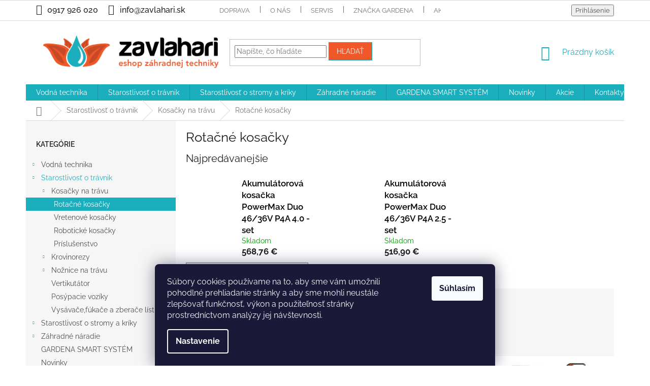

--- FILE ---
content_type: text/html; charset=utf-8
request_url: https://www.zavlahari-eshop.sk/rotacne-kosacky/
body_size: 25232
content:
<!doctype html><html lang="sk" dir="ltr" class="header-background-light external-fonts-loaded"><head><meta charset="utf-8" /><meta name="viewport" content="width=device-width,initial-scale=1" /><title>Rotačné kosačky | zavlahari-eshop.sk</title><link rel="preconnect" href="https://cdn.myshoptet.com" /><link rel="dns-prefetch" href="https://cdn.myshoptet.com" /><link rel="preload" href="https://cdn.myshoptet.com/prj/dist/master/cms/libs/jquery/jquery-1.11.3.min.js" as="script" /><link href="https://cdn.myshoptet.com/prj/dist/master/cms/templates/frontend_templates/shared/css/font-face/raleway.css" rel="stylesheet"><link href="https://cdn.myshoptet.com/prj/dist/master/shop/dist/font-shoptet-11.css.62c94c7785ff2cea73b2.css" rel="stylesheet"><script>
dataLayer = [];
dataLayer.push({'shoptet' : {
    "pageId": 772,
    "pageType": "category",
    "currency": "EUR",
    "currencyInfo": {
        "decimalSeparator": ",",
        "exchangeRate": 1,
        "priceDecimalPlaces": 2,
        "symbol": "\u20ac",
        "symbolLeft": 0,
        "thousandSeparator": " "
    },
    "language": "sk",
    "projectId": 85811,
    "category": {
        "guid": "3eba5461-6cce-11e9-a065-0cc47a6c92bc",
        "path": "Starostlivos\u0165 o tr\u00e1vnik | Kosa\u010dky na tr\u00e1vu | Rota\u010dn\u00e9 kosa\u010dky",
        "parentCategoryGuid": "3eb9f67e-6cce-11e9-a065-0cc47a6c92bc"
    },
    "cartInfo": {
        "id": null,
        "freeShipping": false,
        "freeShippingFrom": 300,
        "leftToFreeGift": {
            "formattedPrice": "0 \u20ac",
            "priceLeft": 0
        },
        "freeGift": false,
        "leftToFreeShipping": {
            "priceLeft": 300,
            "dependOnRegion": 0,
            "formattedPrice": "300 \u20ac"
        },
        "discountCoupon": [],
        "getNoBillingShippingPrice": {
            "withoutVat": 0,
            "vat": 0,
            "withVat": 0
        },
        "cartItems": [],
        "taxMode": "ORDINARY"
    },
    "cart": [],
    "customer": {
        "priceRatio": 1,
        "priceListId": 1,
        "groupId": null,
        "registered": false,
        "mainAccount": false
    }
}});
dataLayer.push({'cookie_consent' : {
    "marketing": "denied",
    "analytics": "denied"
}});
document.addEventListener('DOMContentLoaded', function() {
    shoptet.consent.onAccept(function(agreements) {
        if (agreements.length == 0) {
            return;
        }
        dataLayer.push({
            'cookie_consent' : {
                'marketing' : (agreements.includes(shoptet.config.cookiesConsentOptPersonalisation)
                    ? 'granted' : 'denied'),
                'analytics': (agreements.includes(shoptet.config.cookiesConsentOptAnalytics)
                    ? 'granted' : 'denied')
            },
            'event': 'cookie_consent'
        });
    });
});
</script>

<!-- Google Tag Manager -->
<script>(function(w,d,s,l,i){w[l]=w[l]||[];w[l].push({'gtm.start':
new Date().getTime(),event:'gtm.js'});var f=d.getElementsByTagName(s)[0],
j=d.createElement(s),dl=l!='dataLayer'?'&l='+l:'';j.async=true;j.src=
'https://www.googletagmanager.com/gtm.js?id='+i+dl;f.parentNode.insertBefore(j,f);
})(window,document,'script','dataLayer','GTM-MB6FZZL');</script>
<!-- End Google Tag Manager -->

<meta property="og:type" content="website"><meta property="og:site_name" content="zavlahari-eshop.sk"><meta property="og:url" content="https://www.zavlahari-eshop.sk/rotacne-kosacky/"><meta property="og:title" content="Rotačné kosačky | zavlahari-eshop.sk"><meta name="author" content="zavlahari.sk"><meta name="web_author" content="Shoptet.sk"><meta name="dcterms.rightsHolder" content="www.zavlahari-eshop.sk"><meta name="robots" content="index,follow"><meta property="og:image" content="https://cdn.myshoptet.com/usr/www.zavlahari-eshop.sk/user/logos/logo-zavlahari-3.png?t=1769140391"><meta property="og:description" content="Prezrite si Rotačné kosačky na stránkach zavlahari-eshop.sk. Ponúkame vám záhradnú techniku za výhodné ceny. Viac na zavlahari-eshop.sk."><meta name="description" content="Prezrite si Rotačné kosačky na stránkach zavlahari-eshop.sk. Ponúkame vám záhradnú techniku za výhodné ceny. Viac na zavlahari-eshop.sk."><style>:root {--color-primary: #1bafbe;--color-primary-h: 186;--color-primary-s: 75%;--color-primary-l: 43%;--color-primary-hover: #f15829;--color-primary-hover-h: 14;--color-primary-hover-s: 88%;--color-primary-hover-l: 55%;--color-secondary: #c64a27;--color-secondary-h: 13;--color-secondary-s: 67%;--color-secondary-l: 46%;--color-secondary-hover: #c64a27;--color-secondary-hover-h: 13;--color-secondary-hover-s: 67%;--color-secondary-hover-l: 46%;--color-tertiary: #f15829;--color-tertiary-h: 14;--color-tertiary-s: 88%;--color-tertiary-l: 55%;--color-tertiary-hover: #1bafbe;--color-tertiary-hover-h: 186;--color-tertiary-hover-s: 75%;--color-tertiary-hover-l: 43%;--color-header-background: #ffffff;--template-font: "Raleway";--template-headings-font: "Raleway";--header-background-url: none;--cookies-notice-background: #1A1937;--cookies-notice-color: #F8FAFB;--cookies-notice-button-hover: #f5f5f5;--cookies-notice-link-hover: #27263f;--templates-update-management-preview-mode-content: "Náhľad aktualizácií šablóny je aktívny pre váš prehliadač."}</style>
    
    <link href="https://cdn.myshoptet.com/prj/dist/master/shop/dist/main-11.less.5a24dcbbdabfd189c152.css" rel="stylesheet" />
        
    <script>var shoptet = shoptet || {};</script>
    <script src="https://cdn.myshoptet.com/prj/dist/master/shop/dist/main-3g-header.js.05f199e7fd2450312de2.js"></script>
<!-- User include --><!-- project html code header -->
<style type="text/css">
.latest-contribution-wrapper { display: none; }
.custom-footer{border: 0 !important;}
</style>
<style>
.flag.flag-discount {
      background-color: #f15829;
}

.footer-banners{max-width: 1178px; margin: 0 auto;}
.footer-banner {text-align: center;}
@media screen and (min-width: 1440px) {
.footer-banners{max-width: 1440px;}
}
@media screen and (min-width: 768px) {
.footer-banner {width: 25% !important;}
}

.bez-obrazku .image{display: none !important;}
.bez-obrazku > a{height: 40px !important;}
.bez-obrazku .text {font-size: 14px !important; line-height: 38px;}
.bez-obrazku > a::before {top: 50% !important;}

.top-navigation-contacts a {color: #241F20;  font-size: 1.6rem; font-weight: 500;}
.top-navigation-contacts {line-height: 38px; } 
a.project-phone  {color: #241F20;  font-size: 1.6rem; font-weight: 500;}

a.name {font-size: 1.7rem; font-weight: 600;}
.p .name {color: #000000;}

.subcategories li a {color: #241F20;  font-size: 1.8rem; font-weight: 600;}</style>
<style>
@media screen and (min-width: 1200px) {
.subcategories li{width: 20% !important;}
}

.subcategories.with-image li a{padding: 0 !important;display: block;height: auto;}
.subcategories.with-image li a .image {width: 100%; text-align: center; display: block; height: auto;}
.subcategories.with-image li a .image img{width: 100%;height: 100%;max-height: none;}
.subcategories li a::before{bottom: 8px;top: auto;}
.subcategories.with-image li a .text{font-size: 12px;}
.question-tooltip{text-transform: none;font-family: Open Sans;}

#header .site-name a img { max-height: none; }
@media (min-width: 768px) {
.menu-helper { top: 100%; transform: translateY(-33px); }
.header-top { height: auto; }
}
</style>
<!-- /User include --><link rel="shortcut icon" href="/favicon.ico" type="image/x-icon" /><link rel="canonical" href="https://www.zavlahari-eshop.sk/rotacne-kosacky/" /><script>!function(){var t={9196:function(){!function(){var t=/\[object (Boolean|Number|String|Function|Array|Date|RegExp)\]/;function r(r){return null==r?String(r):(r=t.exec(Object.prototype.toString.call(Object(r))))?r[1].toLowerCase():"object"}function n(t,r){return Object.prototype.hasOwnProperty.call(Object(t),r)}function e(t){if(!t||"object"!=r(t)||t.nodeType||t==t.window)return!1;try{if(t.constructor&&!n(t,"constructor")&&!n(t.constructor.prototype,"isPrototypeOf"))return!1}catch(t){return!1}for(var e in t);return void 0===e||n(t,e)}function o(t,r,n){this.b=t,this.f=r||function(){},this.d=!1,this.a={},this.c=[],this.e=function(t){return{set:function(r,n){u(c(r,n),t.a)},get:function(r){return t.get(r)}}}(this),i(this,t,!n);var e=t.push,o=this;t.push=function(){var r=[].slice.call(arguments,0),n=e.apply(t,r);return i(o,r),n}}function i(t,n,o){for(t.c.push.apply(t.c,n);!1===t.d&&0<t.c.length;){if("array"==r(n=t.c.shift()))t:{var i=n,a=t.a;if("string"==r(i[0])){for(var f=i[0].split("."),s=f.pop(),p=(i=i.slice(1),0);p<f.length;p++){if(void 0===a[f[p]])break t;a=a[f[p]]}try{a[s].apply(a,i)}catch(t){}}}else if("function"==typeof n)try{n.call(t.e)}catch(t){}else{if(!e(n))continue;for(var l in n)u(c(l,n[l]),t.a)}o||(t.d=!0,t.f(t.a,n),t.d=!1)}}function c(t,r){for(var n={},e=n,o=t.split("."),i=0;i<o.length-1;i++)e=e[o[i]]={};return e[o[o.length-1]]=r,n}function u(t,o){for(var i in t)if(n(t,i)){var c=t[i];"array"==r(c)?("array"==r(o[i])||(o[i]=[]),u(c,o[i])):e(c)?(e(o[i])||(o[i]={}),u(c,o[i])):o[i]=c}}window.DataLayerHelper=o,o.prototype.get=function(t){var r=this.a;t=t.split(".");for(var n=0;n<t.length;n++){if(void 0===r[t[n]])return;r=r[t[n]]}return r},o.prototype.flatten=function(){this.b.splice(0,this.b.length),this.b[0]={},u(this.a,this.b[0])}}()}},r={};function n(e){var o=r[e];if(void 0!==o)return o.exports;var i=r[e]={exports:{}};return t[e](i,i.exports,n),i.exports}n.n=function(t){var r=t&&t.__esModule?function(){return t.default}:function(){return t};return n.d(r,{a:r}),r},n.d=function(t,r){for(var e in r)n.o(r,e)&&!n.o(t,e)&&Object.defineProperty(t,e,{enumerable:!0,get:r[e]})},n.o=function(t,r){return Object.prototype.hasOwnProperty.call(t,r)},function(){"use strict";n(9196)}()}();</script>    <!-- Global site tag (gtag.js) - Google Analytics -->
    <script async src="https://www.googletagmanager.com/gtag/js?id=G-EEQ6PBRHHD"></script>
    <script>
        
        window.dataLayer = window.dataLayer || [];
        function gtag(){dataLayer.push(arguments);}
        

                    console.debug('default consent data');

            gtag('consent', 'default', {"ad_storage":"denied","analytics_storage":"denied","ad_user_data":"denied","ad_personalization":"denied","wait_for_update":500});
            dataLayer.push({
                'event': 'default_consent'
            });
        
        gtag('js', new Date());

        
                gtag('config', 'G-EEQ6PBRHHD', {"groups":"GA4","send_page_view":false,"content_group":"category","currency":"EUR","page_language":"sk"});
        
                gtag('config', 'AW-975705291', {"allow_enhanced_conversions":true});
        
        
        
        
        
                    gtag('event', 'page_view', {"send_to":"GA4","page_language":"sk","content_group":"category","currency":"EUR"});
        
        
        
        
        
        
        
        
        
        
        
        
        
        document.addEventListener('DOMContentLoaded', function() {
            if (typeof shoptet.tracking !== 'undefined') {
                for (var id in shoptet.tracking.bannersList) {
                    gtag('event', 'view_promotion', {
                        "send_to": "UA",
                        "promotions": [
                            {
                                "id": shoptet.tracking.bannersList[id].id,
                                "name": shoptet.tracking.bannersList[id].name,
                                "position": shoptet.tracking.bannersList[id].position
                            }
                        ]
                    });
                }
            }

            shoptet.consent.onAccept(function(agreements) {
                if (agreements.length !== 0) {
                    console.debug('gtag consent accept');
                    var gtagConsentPayload =  {
                        'ad_storage': agreements.includes(shoptet.config.cookiesConsentOptPersonalisation)
                            ? 'granted' : 'denied',
                        'analytics_storage': agreements.includes(shoptet.config.cookiesConsentOptAnalytics)
                            ? 'granted' : 'denied',
                                                                                                'ad_user_data': agreements.includes(shoptet.config.cookiesConsentOptPersonalisation)
                            ? 'granted' : 'denied',
                        'ad_personalization': agreements.includes(shoptet.config.cookiesConsentOptPersonalisation)
                            ? 'granted' : 'denied',
                        };
                    console.debug('update consent data', gtagConsentPayload);
                    gtag('consent', 'update', gtagConsentPayload);
                    dataLayer.push(
                        { 'event': 'update_consent' }
                    );
                }
            });
        });
    </script>
</head><body class="desktop id-772 in-rotacne-kosacky template-11 type-category multiple-columns-body columns-3 ums_forms_redesign--off ums_a11y_category_page--on ums_discussion_rating_forms--off ums_flags_display_unification--on ums_a11y_login--on mobile-header-version-0"><noscript>
    <style>
        #header {
            padding-top: 0;
            position: relative !important;
            top: 0;
        }
        .header-navigation {
            position: relative !important;
        }
        .overall-wrapper {
            margin: 0 !important;
        }
        body:not(.ready) {
            visibility: visible !important;
        }
    </style>
    <div class="no-javascript">
        <div class="no-javascript__title">Musíte zmeniť nastavenie vášho prehliadača</div>
        <div class="no-javascript__text">Pozrite sa na: <a href="https://www.google.com/support/bin/answer.py?answer=23852">Ako povoliť JavaScript vo vašom prehliadači</a>.</div>
        <div class="no-javascript__text">Ak používate software na blokovanie reklám, možno bude potrebné, aby ste povolili JavaScript z tejto stránky.</div>
        <div class="no-javascript__text">Ďakujeme.</div>
    </div>
</noscript>

        <div id="fb-root"></div>
        <script>
            window.fbAsyncInit = function() {
                FB.init({
//                    appId            : 'your-app-id',
                    autoLogAppEvents : true,
                    xfbml            : true,
                    version          : 'v19.0'
                });
            };
        </script>
        <script async defer crossorigin="anonymous" src="https://connect.facebook.net/sk_SK/sdk.js"></script>
<!-- Google Tag Manager (noscript) -->
<noscript><iframe src="https://www.googletagmanager.com/ns.html?id=GTM-MB6FZZL"
height="0" width="0" style="display:none;visibility:hidden"></iframe></noscript>
<!-- End Google Tag Manager (noscript) -->

    <div class="siteCookies siteCookies--bottom siteCookies--dark js-siteCookies" role="dialog" data-testid="cookiesPopup" data-nosnippet>
        <div class="siteCookies__form">
            <div class="siteCookies__content">
                <div class="siteCookies__text">
                    Súbory cookies používame na to, aby sme vám umožnili pohodlné prehliadanie stránky a aby sme mohli neustále zlepšovať funkčnosť, výkon a použiteľnosť stránky prostredníctvom analýzy jej návštevnosti.
                </div>
                <p class="siteCookies__links">
                    <button class="siteCookies__link js-cookies-settings" aria-label="Nastavenia cookies" data-testid="cookiesSettings">Nastavenie</button>
                </p>
            </div>
            <div class="siteCookies__buttonWrap">
                                <button class="siteCookies__button js-cookiesConsentSubmit" value="all" aria-label="Prijať cookies" data-testid="buttonCookiesAccept">Súhlasím</button>
            </div>
        </div>
        <script>
            document.addEventListener("DOMContentLoaded", () => {
                const siteCookies = document.querySelector('.js-siteCookies');
                document.addEventListener("scroll", shoptet.common.throttle(() => {
                    const st = document.documentElement.scrollTop;
                    if (st > 1) {
                        siteCookies.classList.add('siteCookies--scrolled');
                    } else {
                        siteCookies.classList.remove('siteCookies--scrolled');
                    }
                }, 100));
            });
        </script>
    </div>
<a href="#content" class="skip-link sr-only">Prejsť na obsah</a><div class="overall-wrapper"><div class="user-action"><div class="container">
    <div class="user-action-in">
                    <div id="login" class="user-action-login popup-widget login-widget" role="dialog" aria-labelledby="loginHeading">
        <div class="popup-widget-inner">
                            <h2 id="loginHeading">Prihlásenie k vášmu účtu</h2><div id="customerLogin"><form action="/action/Customer/Login/" method="post" id="formLoginIncluded" class="csrf-enabled formLogin" data-testid="formLogin"><input type="hidden" name="referer" value="" /><div class="form-group"><div class="input-wrapper email js-validated-element-wrapper no-label"><input type="email" name="email" class="form-control" autofocus placeholder="E-mailová adresa (napr. jan@novak.sk)" data-testid="inputEmail" autocomplete="email" required /></div></div><div class="form-group"><div class="input-wrapper password js-validated-element-wrapper no-label"><input type="password" name="password" class="form-control" placeholder="Heslo" data-testid="inputPassword" autocomplete="current-password" required /><span class="no-display">Nemôžete vyplniť toto pole</span><input type="text" name="surname" value="" class="no-display" /></div></div><div class="form-group"><div class="login-wrapper"><button type="submit" class="btn btn-secondary btn-text btn-login" data-testid="buttonSubmit">Prihlásiť sa</button><div class="password-helper"><a href="/registracia/" data-testid="signup" rel="nofollow">Nová registrácia</a><a href="/klient/zabudnute-heslo/" rel="nofollow">Zabudnuté heslo</a></div></div></div></form>
</div>                    </div>
    </div>

                            <div id="cart-widget" class="user-action-cart popup-widget cart-widget loader-wrapper" data-testid="popupCartWidget" role="dialog" aria-hidden="true">
    <div class="popup-widget-inner cart-widget-inner place-cart-here">
        <div class="loader-overlay">
            <div class="loader"></div>
        </div>
    </div>

    <div class="cart-widget-button">
        <a href="/kosik/" class="btn btn-conversion" id="continue-order-button" rel="nofollow" data-testid="buttonNextStep">Pokračovať do košíka</a>
    </div>
</div>
            </div>
</div>
</div><div class="top-navigation-bar" data-testid="topNavigationBar">

    <div class="container">

        <div class="top-navigation-contacts">
            <strong>Zákaznícka podpora:</strong><a href="tel:0917926020" class="project-phone" aria-label="Zavolať na 0917926020" data-testid="contactboxPhone"><span>0917 926 020</span></a><a href="mailto:info@zavlahari.sk" class="project-email" data-testid="contactboxEmail"><span>info@zavlahari.sk</span></a>        </div>

                            <div class="top-navigation-menu">
                <div class="top-navigation-menu-trigger"></div>
                <ul class="top-navigation-bar-menu">
                                            <li class="top-navigation-menu-item-691">
                            <a href="/doprava/">Doprava</a>
                        </li>
                                            <li class="top-navigation-menu-item-690">
                            <a href="/o-nas/">O nás</a>
                        </li>
                                            <li class="top-navigation-menu-item-706">
                            <a href="/servis-a-odbornost/">Servis</a>
                        </li>
                                            <li class="top-navigation-menu-item-external-32">
                            <a href="/znacka/gardena/">Značka GARDENA</a>
                        </li>
                                            <li class="top-navigation-menu-item-27">
                            <a href="/ako-nakupovat/">Ako nakupovať</a>
                        </li>
                                            <li class="top-navigation-menu-item-692">
                            <a href="/rekalmacny-poriadok/">Reklamačný poriadok</a>
                        </li>
                                            <li class="top-navigation-menu-item-39">
                            <a href="/obchodne-podmienky/">Obchodné podmienky</a>
                        </li>
                                            <li class="top-navigation-menu-item-693">
                            <a href="/ochrana-osobnych-udajov/">Ochrana osobných údajov</a>
                        </li>
                                            <li class="top-navigation-menu-item-29">
                            <a href="/kontakty/">Kontakty</a>
                        </li>
                                    </ul>
                <ul class="top-navigation-bar-menu-helper"></ul>
            </div>
        
        <div class="top-navigation-tools">
            <div class="responsive-tools">
                <a href="#" class="toggle-window" data-target="search" aria-label="Hľadať" data-testid="linkSearchIcon"></a>
                                                            <a href="#" class="toggle-window" data-target="login"></a>
                                                    <a href="#" class="toggle-window" data-target="navigation" aria-label="Menu" data-testid="hamburgerMenu"></a>
            </div>
                        <button class="top-nav-button top-nav-button-login toggle-window" type="button" data-target="login" aria-haspopup="dialog" aria-controls="login" aria-expanded="false" data-testid="signin"><span>Prihlásenie</span></button>        </div>

    </div>

</div>
<header id="header"><div class="container navigation-wrapper">
    <div class="header-top">
        <div class="site-name-wrapper">
            <div class="site-name"><a href="/" data-testid="linkWebsiteLogo"><img src="https://cdn.myshoptet.com/usr/www.zavlahari-eshop.sk/user/logos/logo-zavlahari-3.png" alt="zavlahari.sk" fetchpriority="low" /></a></div>        </div>
        <div class="search" itemscope itemtype="https://schema.org/WebSite">
            <meta itemprop="headline" content="Rotačné kosačky"/><meta itemprop="url" content="https://www.zavlahari-eshop.sk"/><meta itemprop="text" content="Prezrite si Rotačné kosačky na stránkach zavlahari-eshop.sk. Ponúkame vám záhradnú techniku za výhodné ceny. Viac na zavlahari-eshop.sk."/>            <form action="/action/ProductSearch/prepareString/" method="post"
    id="formSearchForm" class="search-form compact-form js-search-main"
    itemprop="potentialAction" itemscope itemtype="https://schema.org/SearchAction" data-testid="searchForm">
    <fieldset>
        <meta itemprop="target"
            content="https://www.zavlahari-eshop.sk/vyhladavanie/?string={string}"/>
        <input type="hidden" name="language" value="sk"/>
        
            
<input
    type="search"
    name="string"
        class="query-input form-control search-input js-search-input"
    placeholder="Napíšte, čo hľadáte"
    autocomplete="off"
    required
    itemprop="query-input"
    aria-label="Vyhľadávanie"
    data-testid="searchInput"
>
            <button type="submit" class="btn btn-default" data-testid="searchBtn">Hľadať</button>
        
    </fieldset>
</form>
        </div>
        <div class="navigation-buttons">
                
    <a href="/kosik/" class="btn btn-icon toggle-window cart-count" data-target="cart" data-hover="true" data-redirect="true" data-testid="headerCart" rel="nofollow" aria-haspopup="dialog" aria-expanded="false" aria-controls="cart-widget">
        
                <span class="sr-only">Nákupný košík</span>
        
            <span class="cart-price visible-lg-inline-block" data-testid="headerCartPrice">
                                    Prázdny košík                            </span>
        
    
            </a>
        </div>
    </div>
    <nav id="navigation" aria-label="Hlavné menu" data-collapsible="true"><div class="navigation-in menu"><ul class="menu-level-1" role="menubar" data-testid="headerMenuItems"><li class="menu-item-709 ext" role="none"><a href="/vodna-technika/" data-testid="headerMenuItem" role="menuitem" aria-haspopup="true" aria-expanded="false"><b>Vodná technika</b><span class="submenu-arrow"></span></a><ul class="menu-level-2" aria-label="Vodná technika" tabindex="-1" role="menu"><li class="menu-item-710" role="none"><a href="/hadicove-spojky/" class="menu-image" data-testid="headerMenuItem" tabindex="-1" aria-hidden="true"><img src="data:image/svg+xml,%3Csvg%20width%3D%22140%22%20height%3D%22100%22%20xmlns%3D%22http%3A%2F%2Fwww.w3.org%2F2000%2Fsvg%22%3E%3C%2Fsvg%3E" alt="" aria-hidden="true" width="140" height="100"  data-src="https://cdn.myshoptet.com/usr/www.zavlahari-eshop.sk/user/categories/orig/zavlahari-hadicove-spojky.jpg" fetchpriority="low" /></a><div><a href="/hadicove-spojky/" data-testid="headerMenuItem" role="menuitem"><span>Hadicové spojky</span></a>
                        </div></li><li class="menu-item-711 has-third-level" role="none"><a href="/zahradne-hadice/" class="menu-image" data-testid="headerMenuItem" tabindex="-1" aria-hidden="true"><img src="data:image/svg+xml,%3Csvg%20width%3D%22140%22%20height%3D%22100%22%20xmlns%3D%22http%3A%2F%2Fwww.w3.org%2F2000%2Fsvg%22%3E%3C%2Fsvg%3E" alt="" aria-hidden="true" width="140" height="100"  data-src="https://cdn.myshoptet.com/usr/www.zavlahari-eshop.sk/user/categories/orig/hadice.jpg" fetchpriority="low" /></a><div><a href="/zahradne-hadice/" data-testid="headerMenuItem" role="menuitem"><span>Záhradné hadice</span></a>
                                                    <ul class="menu-level-3" role="menu">
                                                                    <li class="menu-item-712" role="none">
                                        <a href="/hadice-premium-superflex/" data-testid="headerMenuItem" role="menuitem">
                                            Hadice Premium SuperFLEX</a>,                                    </li>
                                                                    <li class="menu-item-713" role="none">
                                        <a href="/hadice-highflex-comfort/" data-testid="headerMenuItem" role="menuitem">
                                            Hadice HighFLEX Comfort</a>,                                    </li>
                                                                    <li class="menu-item-714" role="none">
                                        <a href="/hadice-classic/" data-testid="headerMenuItem" role="menuitem">
                                            Hadice CLASSIC</a>,                                    </li>
                                                                    <li class="menu-item-715" role="none">
                                        <a href="/hadice-flex-comfort/" data-testid="headerMenuItem" role="menuitem">
                                            Hadice FLEX Comfort</a>,                                    </li>
                                                                    <li class="menu-item-717" role="none">
                                        <a href="/spiralova-hadica/" data-testid="headerMenuItem" role="menuitem">
                                            Špirálová hadica</a>,                                    </li>
                                                                    <li class="menu-item-716" role="none">
                                        <a href="/prislusenstvo/" data-testid="headerMenuItem" role="menuitem">
                                            Príslušenstvo</a>,                                    </li>
                                                                    <li class="menu-item-866" role="none">
                                        <a href="/textilna-hadica-liano/" data-testid="headerMenuItem" role="menuitem">
                                            Textilná hadica Liano</a>                                    </li>
                                                            </ul>
                        </div></li><li class="menu-item-718 has-third-level" role="none"><a href="/voziky-a-drziaky-hadice/" class="menu-image" data-testid="headerMenuItem" tabindex="-1" aria-hidden="true"><img src="data:image/svg+xml,%3Csvg%20width%3D%22140%22%20height%3D%22100%22%20xmlns%3D%22http%3A%2F%2Fwww.w3.org%2F2000%2Fsvg%22%3E%3C%2Fsvg%3E" alt="" aria-hidden="true" width="140" height="100"  data-src="https://cdn.myshoptet.com/usr/www.zavlahari-eshop.sk/user/categories/orig/voz__ky_a_drziaky_hadice.jpg" fetchpriority="low" /></a><div><a href="/voziky-a-drziaky-hadice/" data-testid="headerMenuItem" role="menuitem"><span>Vozíky a držiaky hadice</span></a>
                                                    <ul class="menu-level-3" role="menu">
                                                                    <li class="menu-item-719" role="none">
                                        <a href="/voziky-na-hadicu/" data-testid="headerMenuItem" role="menuitem">
                                            Vozíky na hadicu</a>,                                    </li>
                                                                    <li class="menu-item-720" role="none">
                                        <a href="/nastenne-boxy-na-hadicu/" data-testid="headerMenuItem" role="menuitem">
                                            Nástenné boxy na hadicu</a>,                                    </li>
                                                                    <li class="menu-item-721" role="none">
                                        <a href="/prenosne-boxy-na-hadicu/" data-testid="headerMenuItem" role="menuitem">
                                            Prenosné boxy na hadicu</a>                                    </li>
                                                            </ul>
                        </div></li><li class="menu-item-722 has-third-level" role="none"><a href="/zahradne-postrekovace-a-sprchy/" class="menu-image" data-testid="headerMenuItem" tabindex="-1" aria-hidden="true"><img src="data:image/svg+xml,%3Csvg%20width%3D%22140%22%20height%3D%22100%22%20xmlns%3D%22http%3A%2F%2Fwww.w3.org%2F2000%2Fsvg%22%3E%3C%2Fsvg%3E" alt="" aria-hidden="true" width="140" height="100"  data-src="https://cdn.myshoptet.com/usr/www.zavlahari-eshop.sk/user/categories/orig/postrekovace_a_sprchy.jpg" fetchpriority="low" /></a><div><a href="/zahradne-postrekovace-a-sprchy/" data-testid="headerMenuItem" role="menuitem"><span>Záhradné postrekovače</span></a>
                                                    <ul class="menu-level-3" role="menu">
                                                                    <li class="menu-item-723" role="none">
                                        <a href="/postrekovace/" data-testid="headerMenuItem" role="menuitem">
                                            Postrekovače</a>,                                    </li>
                                                                    <li class="menu-item-724" role="none">
                                        <a href="/sprchy/" data-testid="headerMenuItem" role="menuitem">
                                            Sprchy</a>,                                    </li>
                                                                    <li class="menu-item-725" role="none">
                                        <a href="/zalievacie-tyce/" data-testid="headerMenuItem" role="menuitem">
                                            Zalievacie tyče</a>,                                    </li>
                                                                    <li class="menu-item-726" role="none">
                                        <a href="/zahradne-sprchy/" data-testid="headerMenuItem" role="menuitem">
                                            Záhradné sprchy</a>                                    </li>
                                                            </ul>
                        </div></li><li class="menu-item-727 has-third-level" role="none"><a href="/zavlazovace-travnika/" class="menu-image" data-testid="headerMenuItem" tabindex="-1" aria-hidden="true"><img src="data:image/svg+xml,%3Csvg%20width%3D%22140%22%20height%3D%22100%22%20xmlns%3D%22http%3A%2F%2Fwww.w3.org%2F2000%2Fsvg%22%3E%3C%2Fsvg%3E" alt="" aria-hidden="true" width="140" height="100"  data-src="https://cdn.myshoptet.com/usr/www.zavlahari-eshop.sk/user/categories/orig/zavlazovace_travniku.jpg" fetchpriority="low" /></a><div><a href="/zavlazovace-travnika/" data-testid="headerMenuItem" role="menuitem"><span>Zavlažovače trávnika</span></a>
                                                    <ul class="menu-level-3" role="menu">
                                                                    <li class="menu-item-728" role="none">
                                        <a href="/velkoplosne-zavlazovace/" data-testid="headerMenuItem" role="menuitem">
                                            Veľkoplošné zavlažovače</a>,                                    </li>
                                                                    <li class="menu-item-729" role="none">
                                        <a href="/zavlazovace-pre-pravouhle-plochy/" data-testid="headerMenuItem" role="menuitem">
                                            Zavlažovače pre pravouhlé plochy</a>,                                    </li>
                                                                    <li class="menu-item-730" role="none">
                                        <a href="/kruhove-zavlazovace/" data-testid="headerMenuItem" role="menuitem">
                                            Kruhové zavlažovače</a>,                                    </li>
                                                                    <li class="menu-item-731" role="none">
                                        <a href="/zavlazovacie-hadice/" data-testid="headerMenuItem" role="menuitem">
                                            Zavlažovacie hadice</a>,                                    </li>
                                                                    <li class="menu-item-732" role="none">
                                        <a href="/priesakove-hadice/" data-testid="headerMenuItem" role="menuitem">
                                            Priesakové hadice</a>                                    </li>
                                                            </ul>
                        </div></li><li class="menu-item-733 has-third-level" role="none"><a href="/zavlazovacie-cerpadla/" class="menu-image" data-testid="headerMenuItem" tabindex="-1" aria-hidden="true"><img src="data:image/svg+xml,%3Csvg%20width%3D%22140%22%20height%3D%22100%22%20xmlns%3D%22http%3A%2F%2Fwww.w3.org%2F2000%2Fsvg%22%3E%3C%2Fsvg%3E" alt="" aria-hidden="true" width="140" height="100"  data-src="https://cdn.myshoptet.com/usr/www.zavlahari-eshop.sk/user/categories/orig/cerpadlo-zavlaz.jpg" fetchpriority="low" /></a><div><a href="/zavlazovacie-cerpadla/" data-testid="headerMenuItem" role="menuitem"><span>Zavlažovacie čerpadlá</span></a>
                                                    <ul class="menu-level-3" role="menu">
                                                                    <li class="menu-item-734" role="none">
                                        <a href="/zahradne-cerpadla/" data-testid="headerMenuItem" role="menuitem">
                                            Záhradné čerpadlá</a>,                                    </li>
                                                                    <li class="menu-item-736" role="none">
                                        <a href="/ponorne-tlakove-cerpadla/" data-testid="headerMenuItem" role="menuitem">
                                            Ponorné tlakové čerpadlá</a>,                                    </li>
                                                                    <li class="menu-item-737" role="none">
                                        <a href="/domace-vodne-automaty/" data-testid="headerMenuItem" role="menuitem">
                                            Domáce vodné automaty</a>,                                    </li>
                                                                    <li class="menu-item-738" role="none">
                                        <a href="/domace-vodarne/" data-testid="headerMenuItem" role="menuitem">
                                            Domáce vodárne</a>,                                    </li>
                                                                    <li class="menu-item-739" role="none">
                                        <a href="/ponorne-cerpadla/" data-testid="headerMenuItem" role="menuitem">
                                            Ponorné čerpadlá</a>,                                    </li>
                                                                    <li class="menu-item-740" role="none">
                                        <a href="/kalove-cerpadla/" data-testid="headerMenuItem" role="menuitem">
                                            Kalové čerpadlá</a>,                                    </li>
                                                                    <li class="menu-item-887" role="none">
                                        <a href="/cerpadla-do-suda/" data-testid="headerMenuItem" role="menuitem">
                                            Čerpadlá do suda</a>,                                    </li>
                                                                    <li class="menu-item-741" role="none">
                                        <a href="/prislusenstvo-2/" data-testid="headerMenuItem" role="menuitem">
                                            Príslušenstvo</a>                                    </li>
                                                            </ul>
                        </div></li><li class="menu-item-742 has-third-level" role="none"><a href="/riadenie-zavlazovania/" class="menu-image" data-testid="headerMenuItem" tabindex="-1" aria-hidden="true"><img src="data:image/svg+xml,%3Csvg%20width%3D%22140%22%20height%3D%22100%22%20xmlns%3D%22http%3A%2F%2Fwww.w3.org%2F2000%2Fsvg%22%3E%3C%2Fsvg%3E" alt="" aria-hidden="true" width="140" height="100"  data-src="https://cdn.myshoptet.com/usr/www.zavlahari-eshop.sk/user/categories/orig/rizeni-zavlazovani.jpg" fetchpriority="low" /></a><div><a href="/riadenie-zavlazovania/" data-testid="headerMenuItem" role="menuitem"><span>Riadenie zavlažovania</span></a>
                                                    <ul class="menu-level-3" role="menu">
                                                                    <li class="menu-item-743" role="none">
                                        <a href="/zavlazovacie-pocitace/" data-testid="headerMenuItem" role="menuitem">
                                            Zavlažovacie počítače</a>,                                    </li>
                                                                    <li class="menu-item-744" role="none">
                                        <a href="/zavlazovacie-hodiny/" data-testid="headerMenuItem" role="menuitem">
                                            Zavlažovacie hodiny</a>,                                    </li>
                                                                    <li class="menu-item-747" role="none">
                                        <a href="/prislusenstvo-3/" data-testid="headerMenuItem" role="menuitem">
                                            Príslušenstvo</a>                                    </li>
                                                            </ul>
                        </div></li><li class="menu-item-748" role="none"><a href="/zavlazovaci-system-pipeline/" class="menu-image" data-testid="headerMenuItem" tabindex="-1" aria-hidden="true"><img src="data:image/svg+xml,%3Csvg%20width%3D%22140%22%20height%3D%22100%22%20xmlns%3D%22http%3A%2F%2Fwww.w3.org%2F2000%2Fsvg%22%3E%3C%2Fsvg%3E" alt="" aria-hidden="true" width="140" height="100"  data-src="https://cdn.myshoptet.com/usr/www.zavlahari-eshop.sk/user/categories/orig/pipeline.jpg" fetchpriority="low" /></a><div><a href="/zavlazovaci-system-pipeline/" data-testid="headerMenuItem" role="menuitem"><span>Zavlažovací systém Pipeline</span></a>
                        </div></li><li class="menu-item-749 has-third-level" role="none"><a href="/zavlazovaci-system-sprinkler/" class="menu-image" data-testid="headerMenuItem" tabindex="-1" aria-hidden="true"><img src="data:image/svg+xml,%3Csvg%20width%3D%22140%22%20height%3D%22100%22%20xmlns%3D%22http%3A%2F%2Fwww.w3.org%2F2000%2Fsvg%22%3E%3C%2Fsvg%3E" alt="" aria-hidden="true" width="140" height="100"  data-src="https://cdn.myshoptet.com/usr/www.zavlahari-eshop.sk/user/categories/orig/sprinkler.jpg" fetchpriority="low" /></a><div><a href="/zavlazovaci-system-sprinkler/" data-testid="headerMenuItem" role="menuitem"><span>Zavlažovací systém Sprinkler</span></a>
                                                    <ul class="menu-level-3" role="menu">
                                                                    <li class="menu-item-750" role="none">
                                        <a href="/vysuvne-turbinove-zadazdovace/" data-testid="headerMenuItem" role="menuitem">
                                            Výsuvné turbínove zadažďovače</a>,                                    </li>
                                                                    <li class="menu-item-751" role="none">
                                        <a href="/spojky/" data-testid="headerMenuItem" role="menuitem">
                                            Spojky</a>,                                    </li>
                                                                    <li class="menu-item-753" role="none">
                                        <a href="/hadice/" data-testid="headerMenuItem" role="menuitem">
                                            Hadice</a>,                                    </li>
                                                                    <li class="menu-item-752" role="none">
                                        <a href="/prislusenstvo-4/" data-testid="headerMenuItem" role="menuitem">
                                            Príslušenstvo</a>                                    </li>
                                                            </ul>
                        </div></li><li class="menu-item-754 has-third-level" role="none"><a href="/zavlazovaci-system-micro-drip/" class="menu-image" data-testid="headerMenuItem" tabindex="-1" aria-hidden="true"><img src="data:image/svg+xml,%3Csvg%20width%3D%22140%22%20height%3D%22100%22%20xmlns%3D%22http%3A%2F%2Fwww.w3.org%2F2000%2Fsvg%22%3E%3C%2Fsvg%3E" alt="" aria-hidden="true" width="140" height="100"  data-src="https://cdn.myshoptet.com/usr/www.zavlahari-eshop.sk/user/categories/orig/micro-drip.jpg" fetchpriority="low" /></a><div><a href="/zavlazovaci-system-micro-drip/" data-testid="headerMenuItem" role="menuitem"><span>Zavlažovací systém Micro-Drip</span></a>
                                                    <ul class="menu-level-3" role="menu">
                                                                    <li class="menu-item-755" role="none">
                                        <a href="/startovacie-sady/" data-testid="headerMenuItem" role="menuitem">
                                            Štartovacie sady</a>,                                    </li>
                                                                    <li class="menu-item-757" role="none">
                                        <a href="/kvapkove-hadice/" data-testid="headerMenuItem" role="menuitem">
                                            Kvapkové hadice</a>,                                    </li>
                                                                    <li class="menu-item-758" role="none">
                                        <a href="/koncove-kvapkace/" data-testid="headerMenuItem" role="menuitem">
                                            Koncové kvapkače</a>,                                    </li>
                                                                    <li class="menu-item-759" role="none">
                                        <a href="/radove-kvapkace/" data-testid="headerMenuItem" role="menuitem">
                                            Radové kvapkače</a>,                                    </li>
                                                                    <li class="menu-item-760" role="none">
                                        <a href="/rozprasovacie-trysky/" data-testid="headerMenuItem" role="menuitem">
                                            Rozprašovacie trysky</a>,                                    </li>
                                                                    <li class="menu-item-761" role="none">
                                        <a href="/spojky-2/" data-testid="headerMenuItem" role="menuitem">
                                            Spojky</a>,                                    </li>
                                                                    <li class="menu-item-762" role="none">
                                        <a href="/hadice-a-drziaky-hadice/" data-testid="headerMenuItem" role="menuitem">
                                            Hadice a držiaky hadice</a>,                                    </li>
                                                                    <li class="menu-item-756" role="none">
                                        <a href="/prislusenstvo-5/" data-testid="headerMenuItem" role="menuitem">
                                            Príslušenstvo</a>                                    </li>
                                                            </ul>
                        </div></li><li class="menu-item-864" role="none"><a href="/natureup--vertikalne-zahrady/" class="menu-image" data-testid="headerMenuItem" tabindex="-1" aria-hidden="true"><img src="data:image/svg+xml,%3Csvg%20width%3D%22140%22%20height%3D%22100%22%20xmlns%3D%22http%3A%2F%2Fwww.w3.org%2F2000%2Fsvg%22%3E%3C%2Fsvg%3E" alt="" aria-hidden="true" width="140" height="100"  data-src="https://cdn.myshoptet.com/usr/www.zavlahari-eshop.sk/user/categories/orig/natureup-vertikalne-zahrady-.jpg" fetchpriority="low" /></a><div><a href="/natureup--vertikalne-zahrady/" data-testid="headerMenuItem" role="menuitem"><span>Natureup vertikálne záhrady</span></a>
                        </div></li><li class="menu-item-823" role="none"><a href="/zavlazovanie-pocas-dovolenky/" class="menu-image" data-testid="headerMenuItem" tabindex="-1" aria-hidden="true"><img src="data:image/svg+xml,%3Csvg%20width%3D%22140%22%20height%3D%22100%22%20xmlns%3D%22http%3A%2F%2Fwww.w3.org%2F2000%2Fsvg%22%3E%3C%2Fsvg%3E" alt="" aria-hidden="true" width="140" height="100"  data-src="https://cdn.myshoptet.com/usr/www.zavlahari-eshop.sk/user/categories/orig/dovolenka.jpg" fetchpriority="low" /></a><div><a href="/zavlazovanie-pocas-dovolenky/" data-testid="headerMenuItem" role="menuitem"><span>Zavlažovanie počas dovolenky</span></a>
                        </div></li><li class="menu-item-763 has-third-level" role="none"><a href="/cistiaci-system-clean-system/" class="menu-image" data-testid="headerMenuItem" tabindex="-1" aria-hidden="true"><img src="data:image/svg+xml,%3Csvg%20width%3D%22140%22%20height%3D%22100%22%20xmlns%3D%22http%3A%2F%2Fwww.w3.org%2F2000%2Fsvg%22%3E%3C%2Fsvg%3E" alt="" aria-hidden="true" width="140" height="100"  data-src="https://cdn.myshoptet.com/usr/www.zavlahari-eshop.sk/user/categories/orig/cistici-system.jpg" fetchpriority="low" /></a><div><a href="/cistiaci-system-clean-system/" data-testid="headerMenuItem" role="menuitem"><span>Čistiaci systém- Clean-system</span></a>
                                                    <ul class="menu-level-3" role="menu">
                                                                    <li class="menu-item-764" role="none">
                                        <a href="/sady-na-cistenie/" data-testid="headerMenuItem" role="menuitem">
                                            Sady na čistenie</a>,                                    </li>
                                                                    <li class="menu-item-765" role="none">
                                        <a href="/nasady/" data-testid="headerMenuItem" role="menuitem">
                                            Násady</a>,                                    </li>
                                                                    <li class="menu-item-766" role="none">
                                        <a href="/umyvacie-kefy-a-kefy-na-drhnutie/" data-testid="headerMenuItem" role="menuitem">
                                            Umývacie kefy a kefy na drhnutie</a>,                                    </li>
                                                                    <li class="menu-item-767" role="none">
                                        <a href="/cistenie-okien/" data-testid="headerMenuItem" role="menuitem">
                                            Čistenie okien</a>,                                    </li>
                                                                    <li class="menu-item-768" role="none">
                                        <a href="/rucne-umyvacie-kefy/" data-testid="headerMenuItem" role="menuitem">
                                            Ručné umývacie kefy</a>,                                    </li>
                                                                    <li class="menu-item-769" role="none">
                                        <a href="/cistiace-pripravky/" data-testid="headerMenuItem" role="menuitem">
                                            Čistiace prípravky</a>                                    </li>
                                                            </ul>
                        </div></li><li class="menu-item-899" role="none"><a href="/tlakovy-cistic-aquaclean/" class="menu-image" data-testid="headerMenuItem" tabindex="-1" aria-hidden="true"><img src="data:image/svg+xml,%3Csvg%20width%3D%22140%22%20height%3D%22100%22%20xmlns%3D%22http%3A%2F%2Fwww.w3.org%2F2000%2Fsvg%22%3E%3C%2Fsvg%3E" alt="" aria-hidden="true" width="140" height="100"  data-src="https://cdn.myshoptet.com/usr/www.zavlahari-eshop.sk/user/categories/orig/gar_2021-08_n_gardena_mitteldruckreiniger_aquaclean.jpg" fetchpriority="low" /></a><div><a href="/tlakovy-cistic-aquaclean/" data-testid="headerMenuItem" role="menuitem"><span>Tlakový čistič AquaClean</span></a>
                        </div></li></ul></li>
<li class="menu-item-770 ext" role="none"><a href="/starostlivost-o-travnik/" data-testid="headerMenuItem" role="menuitem" aria-haspopup="true" aria-expanded="false"><b>Starostlivosť o trávnik</b><span class="submenu-arrow"></span></a><ul class="menu-level-2" aria-label="Starostlivosť o trávnik" tabindex="-1" role="menu"><li class="menu-item-771 has-third-level" role="none"><a href="/kosacky-na-travu/" class="menu-image" data-testid="headerMenuItem" tabindex="-1" aria-hidden="true"><img src="data:image/svg+xml,%3Csvg%20width%3D%22140%22%20height%3D%22100%22%20xmlns%3D%22http%3A%2F%2Fwww.w3.org%2F2000%2Fsvg%22%3E%3C%2Fsvg%3E" alt="" aria-hidden="true" width="140" height="100"  data-src="https://cdn.myshoptet.com/usr/www.zavlahari-eshop.sk/user/categories/orig/kosacky.jpg" fetchpriority="low" /></a><div><a href="/kosacky-na-travu/" data-testid="headerMenuItem" role="menuitem"><span>Kosačky na trávu</span></a>
                                                    <ul class="menu-level-3" role="menu">
                                                                    <li class="menu-item-772" role="none">
                                        <a href="/rotacne-kosacky/" class="active" data-testid="headerMenuItem" role="menuitem">
                                            Rotačné kosačky</a>,                                    </li>
                                                                    <li class="menu-item-773" role="none">
                                        <a href="/vretenove-kosacky/" data-testid="headerMenuItem" role="menuitem">
                                            Vretenové kosačky</a>,                                    </li>
                                                                    <li class="menu-item-826" role="none">
                                        <a href="/roboticke-kosacky/" data-testid="headerMenuItem" role="menuitem">
                                            Robotické kosačky</a>,                                    </li>
                                                                    <li class="menu-item-774" role="none">
                                        <a href="/prislusenstvo-6/" data-testid="headerMenuItem" role="menuitem">
                                            Príslušenstvo</a>                                    </li>
                                                            </ul>
                        </div></li><li class="menu-item-775 has-third-level" role="none"><a href="/krovinorezy/" class="menu-image" data-testid="headerMenuItem" tabindex="-1" aria-hidden="true"><img src="data:image/svg+xml,%3Csvg%20width%3D%22140%22%20height%3D%22100%22%20xmlns%3D%22http%3A%2F%2Fwww.w3.org%2F2000%2Fsvg%22%3E%3C%2Fsvg%3E" alt="" aria-hidden="true" width="140" height="100"  data-src="https://cdn.myshoptet.com/usr/www.zavlahari-eshop.sk/user/categories/orig/krovinorezy.jpg" fetchpriority="low" /></a><div><a href="/krovinorezy/" data-testid="headerMenuItem" role="menuitem"><span>Krovinorezy</span></a>
                                                    <ul class="menu-level-3" role="menu">
                                                                    <li class="menu-item-776" role="none">
                                        <a href="/akumulatorove-krovinorezy/" data-testid="headerMenuItem" role="menuitem">
                                            Akumulátorové krovinorezy</a>,                                    </li>
                                                                    <li class="menu-item-777" role="none">
                                        <a href="/elektricke-krovinorezy/" data-testid="headerMenuItem" role="menuitem">
                                            Elektrické krovinorezy</a>,                                    </li>
                                                                    <li class="menu-item-778" role="none">
                                        <a href="/prislusenstvo-7/" data-testid="headerMenuItem" role="menuitem">
                                            Príslušenstvo</a>                                    </li>
                                                            </ul>
                        </div></li><li class="menu-item-779 has-third-level" role="none"><a href="/noznice-na-travu/" class="menu-image" data-testid="headerMenuItem" tabindex="-1" aria-hidden="true"><img src="data:image/svg+xml,%3Csvg%20width%3D%22140%22%20height%3D%22100%22%20xmlns%3D%22http%3A%2F%2Fwww.w3.org%2F2000%2Fsvg%22%3E%3C%2Fsvg%3E" alt="" aria-hidden="true" width="140" height="100"  data-src="https://cdn.myshoptet.com/usr/www.zavlahari-eshop.sk/user/categories/orig/noznica.jpg" fetchpriority="low" /></a><div><a href="/noznice-na-travu/" data-testid="headerMenuItem" role="menuitem"><span>Nožnice na trávu</span></a>
                                                    <ul class="menu-level-3" role="menu">
                                                                    <li class="menu-item-780" role="none">
                                        <a href="/mechanicke-noznice-na-travu/" data-testid="headerMenuItem" role="menuitem">
                                            Mechanické nožnice na trávu</a>,                                    </li>
                                                                    <li class="menu-item-781" role="none">
                                        <a href="/akumulatorove-noznice-na-travu/" data-testid="headerMenuItem" role="menuitem">
                                            Aku nožnice na trávu</a>,                                    </li>
                                                                    <li class="menu-item-782" role="none">
                                        <a href="/prislusenstvo-8/" data-testid="headerMenuItem" role="menuitem">
                                            Príslušenstvo</a>                                    </li>
                                                            </ul>
                        </div></li><li class="menu-item-783" role="none"><a href="/vertikutator/" class="menu-image" data-testid="headerMenuItem" tabindex="-1" aria-hidden="true"><img src="data:image/svg+xml,%3Csvg%20width%3D%22140%22%20height%3D%22100%22%20xmlns%3D%22http%3A%2F%2Fwww.w3.org%2F2000%2Fsvg%22%3E%3C%2Fsvg%3E" alt="" aria-hidden="true" width="140" height="100"  data-src="https://cdn.myshoptet.com/usr/www.zavlahari-eshop.sk/user/categories/orig/vertikulator.jpg" fetchpriority="low" /></a><div><a href="/vertikutator/" data-testid="headerMenuItem" role="menuitem"><span>Vertikutátor</span></a>
                        </div></li><li class="menu-item-784" role="none"><a href="/posypacie-voziky/" class="menu-image" data-testid="headerMenuItem" tabindex="-1" aria-hidden="true"><img src="data:image/svg+xml,%3Csvg%20width%3D%22140%22%20height%3D%22100%22%20xmlns%3D%22http%3A%2F%2Fwww.w3.org%2F2000%2Fsvg%22%3E%3C%2Fsvg%3E" alt="" aria-hidden="true" width="140" height="100"  data-src="https://cdn.myshoptet.com/usr/www.zavlahari-eshop.sk/user/categories/orig/voziky.jpg" fetchpriority="low" /></a><div><a href="/posypacie-voziky/" data-testid="headerMenuItem" role="menuitem"><span>Posýpacie vozíky</span></a>
                        </div></li><li class="menu-item-825" role="none"><a href="/vysavace-fukace-a-zberace-listia/" class="menu-image" data-testid="headerMenuItem" tabindex="-1" aria-hidden="true"><img src="data:image/svg+xml,%3Csvg%20width%3D%22140%22%20height%3D%22100%22%20xmlns%3D%22http%3A%2F%2Fwww.w3.org%2F2000%2Fsvg%22%3E%3C%2Fsvg%3E" alt="" aria-hidden="true" width="140" height="100"  data-src="https://cdn.myshoptet.com/usr/www.zavlahari-eshop.sk/user/categories/orig/fukace.jpg" fetchpriority="low" /></a><div><a href="/vysavace-fukace-a-zberace-listia/" data-testid="headerMenuItem" role="menuitem"><span>Vysávače,fúkače a zberače lístia</span></a>
                        </div></li></ul></li>
<li class="menu-item-785 ext" role="none"><a href="/starostlivost-o-stromy-a-kriky/" data-testid="headerMenuItem" role="menuitem" aria-haspopup="true" aria-expanded="false"><b>Starostlivosť o stromy a kríky</b><span class="submenu-arrow"></span></a><ul class="menu-level-2" aria-label="Starostlivosť o stromy a kríky" tabindex="-1" role="menu"><li class="menu-item-786 has-third-level" role="none"><a href="/noznice-na-zivy-plot/" class="menu-image" data-testid="headerMenuItem" tabindex="-1" aria-hidden="true"><img src="data:image/svg+xml,%3Csvg%20width%3D%22140%22%20height%3D%22100%22%20xmlns%3D%22http%3A%2F%2Fwww.w3.org%2F2000%2Fsvg%22%3E%3C%2Fsvg%3E" alt="" aria-hidden="true" width="140" height="100"  data-src="https://cdn.myshoptet.com/usr/www.zavlahari-eshop.sk/user/categories/orig/noznice-na-zivy-plot.jpg" fetchpriority="low" /></a><div><a href="/noznice-na-zivy-plot/" data-testid="headerMenuItem" role="menuitem"><span>Nožnice na živý plot</span></a>
                                                    <ul class="menu-level-3" role="menu">
                                                                    <li class="menu-item-787" role="none">
                                        <a href="/akumulatorove-noznice/" data-testid="headerMenuItem" role="menuitem">
                                            Akumulátorové nožnice</a>,                                    </li>
                                                                    <li class="menu-item-788" role="none">
                                        <a href="/elektricke-noznice-na-zivy-plot/" data-testid="headerMenuItem" role="menuitem">
                                            Elektrické nožnice na živý plot</a>,                                    </li>
                                                                    <li class="menu-item-789" role="none">
                                        <a href="/prislusenstvo-9/" data-testid="headerMenuItem" role="menuitem">
                                            Príslušenstvo</a>                                    </li>
                                                            </ul>
                        </div></li><li class="menu-item-790 has-third-level" role="none"><a href="/noznice-na-kriky/" class="menu-image" data-testid="headerMenuItem" tabindex="-1" aria-hidden="true"><img src="data:image/svg+xml,%3Csvg%20width%3D%22140%22%20height%3D%22100%22%20xmlns%3D%22http%3A%2F%2Fwww.w3.org%2F2000%2Fsvg%22%3E%3C%2Fsvg%3E" alt="" aria-hidden="true" width="140" height="100"  data-src="https://cdn.myshoptet.com/usr/www.zavlahari-eshop.sk/user/categories/orig/noznice-na-kriky.jpg" fetchpriority="low" /></a><div><a href="/noznice-na-kriky/" data-testid="headerMenuItem" role="menuitem"><span>Nožnice na kríky</span></a>
                                                    <ul class="menu-level-3" role="menu">
                                                                    <li class="menu-item-791" role="none">
                                        <a href="/akumulatorove-noznice-na-kriky/" data-testid="headerMenuItem" role="menuitem">
                                            Akumulátorové nožnice na kríky</a>,                                    </li>
                                                                    <li class="menu-item-792" role="none">
                                        <a href="/prislusenstvo-10/" data-testid="headerMenuItem" role="menuitem">
                                            Príslušenstvo</a>                                    </li>
                                                            </ul>
                        </div></li><li class="menu-item-793" role="none"><a href="/rucne-noznice-na-zivy-plot/" class="menu-image" data-testid="headerMenuItem" tabindex="-1" aria-hidden="true"><img src="data:image/svg+xml,%3Csvg%20width%3D%22140%22%20height%3D%22100%22%20xmlns%3D%22http%3A%2F%2Fwww.w3.org%2F2000%2Fsvg%22%3E%3C%2Fsvg%3E" alt="" aria-hidden="true" width="140" height="100"  data-src="https://cdn.myshoptet.com/usr/www.zavlahari-eshop.sk/user/categories/orig/rucne-noznice-na-zivy-plot.jpg" fetchpriority="low" /></a><div><a href="/rucne-noznice-na-zivy-plot/" data-testid="headerMenuItem" role="menuitem"><span>Ručné nožnice na živý plot</span></a>
                        </div></li><li class="menu-item-794 has-third-level" role="none"><a href="/zahradne-noznice/" class="menu-image" data-testid="headerMenuItem" tabindex="-1" aria-hidden="true"><img src="data:image/svg+xml,%3Csvg%20width%3D%22140%22%20height%3D%22100%22%20xmlns%3D%22http%3A%2F%2Fwww.w3.org%2F2000%2Fsvg%22%3E%3C%2Fsvg%3E" alt="" aria-hidden="true" width="140" height="100"  data-src="https://cdn.myshoptet.com/usr/www.zavlahari-eshop.sk/user/categories/orig/zahradne-noznice.jpg" fetchpriority="low" /></a><div><a href="/zahradne-noznice/" data-testid="headerMenuItem" role="menuitem"><span>Záhradné nožnice</span></a>
                                                    <ul class="menu-level-3" role="menu">
                                                                    <li class="menu-item-795" role="none">
                                        <a href="/zahradne-noznice-classic/" data-testid="headerMenuItem" role="menuitem">
                                            Záhradné nožnice Classic</a>,                                    </li>
                                                                    <li class="menu-item-796" role="none">
                                        <a href="/zahradne-noznice-comfort/" data-testid="headerMenuItem" role="menuitem">
                                            Záhradné nožnice Comfort</a>,                                    </li>
                                                                    <li class="menu-item-797" role="none">
                                        <a href="/zahradne-noznice-premium/" data-testid="headerMenuItem" role="menuitem">
                                            Záhradné nožnice Premium</a>,                                    </li>
                                                                    <li class="menu-item-798" role="none">
                                        <a href="/noznice-schnippschnapp/" data-testid="headerMenuItem" role="menuitem">
                                            Nožnice SchnippSchnapp</a>,                                    </li>
                                                                    <li class="menu-item-799" role="none">
                                        <a href="/prislusenstvo-11/" data-testid="headerMenuItem" role="menuitem">
                                            Príslušenstvo</a>                                    </li>
                                                            </ul>
                        </div></li><li class="menu-item-800" role="none"><a href="/noznice-na-konare/" class="menu-image" data-testid="headerMenuItem" tabindex="-1" aria-hidden="true"><img src="data:image/svg+xml,%3Csvg%20width%3D%22140%22%20height%3D%22100%22%20xmlns%3D%22http%3A%2F%2Fwww.w3.org%2F2000%2Fsvg%22%3E%3C%2Fsvg%3E" alt="" aria-hidden="true" width="140" height="100"  data-src="https://cdn.myshoptet.com/usr/www.zavlahari-eshop.sk/user/categories/orig/noznice-na-konare.jpg" fetchpriority="low" /></a><div><a href="/noznice-na-konare/" data-testid="headerMenuItem" role="menuitem"><span>Nožnice na konáre</span></a>
                        </div></li><li class="menu-item-803 has-third-level" role="none"><a href="/akumulatorove-retazove-pily/" class="menu-image" data-testid="headerMenuItem" tabindex="-1" aria-hidden="true"><img src="data:image/svg+xml,%3Csvg%20width%3D%22140%22%20height%3D%22100%22%20xmlns%3D%22http%3A%2F%2Fwww.w3.org%2F2000%2Fsvg%22%3E%3C%2Fsvg%3E" alt="" aria-hidden="true" width="140" height="100"  data-src="https://cdn.myshoptet.com/usr/www.zavlahari-eshop.sk/user/categories/orig/akumulatorove-retazove-pily.jpg" fetchpriority="low" /></a><div><a href="/akumulatorove-retazove-pily/" data-testid="headerMenuItem" role="menuitem"><span>Akumulátorové reťazové píly</span></a>
                                                    <ul class="menu-level-3" role="menu">
                                                                    <li class="menu-item-804" role="none">
                                        <a href="/akumulatorova-retazova-pila/" data-testid="headerMenuItem" role="menuitem">
                                            Akumulátorová reťazová píla</a>,                                    </li>
                                                                    <li class="menu-item-836" role="none">
                                        <a href="/elektricka-retazova-pila/" data-testid="headerMenuItem" role="menuitem">
                                            Elektrická reťazová píla</a>                                    </li>
                                                            </ul>
                        </div></li><li class="menu-item-805" role="none"><a href="/strihacie-kopije/" class="menu-image" data-testid="headerMenuItem" tabindex="-1" aria-hidden="true"><img src="data:image/svg+xml,%3Csvg%20width%3D%22140%22%20height%3D%22100%22%20xmlns%3D%22http%3A%2F%2Fwww.w3.org%2F2000%2Fsvg%22%3E%3C%2Fsvg%3E" alt="" aria-hidden="true" width="140" height="100"  data-src="https://cdn.myshoptet.com/usr/www.zavlahari-eshop.sk/user/categories/orig/strihacie-kopije.jpg" fetchpriority="low" /></a><div><a href="/strihacie-kopije/" data-testid="headerMenuItem" role="menuitem"><span>Strihacie kopije</span></a>
                        </div></li><li class="menu-item-806" role="none"><a href="/rucne-pilky/" class="menu-image" data-testid="headerMenuItem" tabindex="-1" aria-hidden="true"><img src="data:image/svg+xml,%3Csvg%20width%3D%22140%22%20height%3D%22100%22%20xmlns%3D%22http%3A%2F%2Fwww.w3.org%2F2000%2Fsvg%22%3E%3C%2Fsvg%3E" alt="" aria-hidden="true" width="140" height="100"  data-src="https://cdn.myshoptet.com/usr/www.zavlahari-eshop.sk/user/categories/orig/rucne-pilky.jpg" fetchpriority="low" /></a><div><a href="/rucne-pilky/" data-testid="headerMenuItem" role="menuitem"><span>Ručné pílky</span></a>
                        </div></li></ul></li>
<li class="menu-item-745 ext" role="none"><a href="/zahradne-naradie/" data-testid="headerMenuItem" role="menuitem" aria-haspopup="true" aria-expanded="false"><b>Záhradné náradie</b><span class="submenu-arrow"></span></a><ul class="menu-level-2" aria-label="Záhradné náradie" tabindex="-1" role="menu"><li class="menu-item-812" role="none"><a href="/naradie-na-rezanie/" class="menu-image" data-testid="headerMenuItem" tabindex="-1" aria-hidden="true"><img src="data:image/svg+xml,%3Csvg%20width%3D%22140%22%20height%3D%22100%22%20xmlns%3D%22http%3A%2F%2Fwww.w3.org%2F2000%2Fsvg%22%3E%3C%2Fsvg%3E" alt="" aria-hidden="true" width="140" height="100"  data-src="https://cdn.myshoptet.com/usr/www.zavlahari-eshop.sk/user/categories/orig/naradie-na-rezanie.jpg" fetchpriority="low" /></a><div><a href="/naradie-na-rezanie/" data-testid="headerMenuItem" role="menuitem"><span>Náradie na rezanie</span></a>
                        </div></li><li class="menu-item-808" role="none"><a href="/nasady-na-combisystem/" class="menu-image" data-testid="headerMenuItem" tabindex="-1" aria-hidden="true"><img src="data:image/svg+xml,%3Csvg%20width%3D%22140%22%20height%3D%22100%22%20xmlns%3D%22http%3A%2F%2Fwww.w3.org%2F2000%2Fsvg%22%3E%3C%2Fsvg%3E" alt="" aria-hidden="true" width="140" height="100"  data-src="https://cdn.myshoptet.com/usr/www.zavlahari-eshop.sk/user/categories/orig/nasady-na-combisystem.jpg" fetchpriority="low" /></a><div><a href="/nasady-na-combisystem/" data-testid="headerMenuItem" role="menuitem"><span>Násady na combisystem</span></a>
                        </div></li><li class="menu-item-809" role="none"><a href="/naradie-na-obrabanie-pody/" class="menu-image" data-testid="headerMenuItem" tabindex="-1" aria-hidden="true"><img src="data:image/svg+xml,%3Csvg%20width%3D%22140%22%20height%3D%22100%22%20xmlns%3D%22http%3A%2F%2Fwww.w3.org%2F2000%2Fsvg%22%3E%3C%2Fsvg%3E" alt="" aria-hidden="true" width="140" height="100"  data-src="https://cdn.myshoptet.com/usr/www.zavlahari-eshop.sk/user/categories/orig/naradie-na-obrabanie-pody.jpg" fetchpriority="low" /></a><div><a href="/naradie-na-obrabanie-pody/" data-testid="headerMenuItem" role="menuitem"><span>Náradie na obrábanie pôdy</span></a>
                        </div></li><li class="menu-item-810" role="none"><a href="/naradie-pre-travnik/" class="menu-image" data-testid="headerMenuItem" tabindex="-1" aria-hidden="true"><img src="data:image/svg+xml,%3Csvg%20width%3D%22140%22%20height%3D%22100%22%20xmlns%3D%22http%3A%2F%2Fwww.w3.org%2F2000%2Fsvg%22%3E%3C%2Fsvg%3E" alt="" aria-hidden="true" width="140" height="100"  data-src="https://cdn.myshoptet.com/usr/www.zavlahari-eshop.sk/user/categories/orig/naradie-pre-travnik.jpg" fetchpriority="low" /></a><div><a href="/naradie-pre-travnik/" data-testid="headerMenuItem" role="menuitem"><span>Náradie pre trávnik</span></a>
                        </div></li><li class="menu-item-811" role="none"><a href="/naradie-na-cistenie/" class="menu-image" data-testid="headerMenuItem" tabindex="-1" aria-hidden="true"><img src="data:image/svg+xml,%3Csvg%20width%3D%22140%22%20height%3D%22100%22%20xmlns%3D%22http%3A%2F%2Fwww.w3.org%2F2000%2Fsvg%22%3E%3C%2Fsvg%3E" alt="" aria-hidden="true" width="140" height="100"  data-src="https://cdn.myshoptet.com/usr/www.zavlahari-eshop.sk/user/categories/orig/naradie-na-cistenie.jpg" fetchpriority="low" /></a><div><a href="/naradie-na-cistenie/" data-testid="headerMenuItem" role="menuitem"><span>Náradie na čistenie</span></a>
                        </div></li><li class="menu-item-813" role="none"><a href="/drobne-naradie/" class="menu-image" data-testid="headerMenuItem" tabindex="-1" aria-hidden="true"><img src="data:image/svg+xml,%3Csvg%20width%3D%22140%22%20height%3D%22100%22%20xmlns%3D%22http%3A%2F%2Fwww.w3.org%2F2000%2Fsvg%22%3E%3C%2Fsvg%3E" alt="" aria-hidden="true" width="140" height="100"  data-src="https://cdn.myshoptet.com/usr/www.zavlahari-eshop.sk/user/categories/orig/drobne-naradie.jpg" fetchpriority="low" /></a><div><a href="/drobne-naradie/" data-testid="headerMenuItem" role="menuitem"><span>Drobné náradie</span></a>
                        </div></li><li class="menu-item-814 has-third-level" role="none"><a href="/tlakove-postrekovace/" class="menu-image" data-testid="headerMenuItem" tabindex="-1" aria-hidden="true"><img src="data:image/svg+xml,%3Csvg%20width%3D%22140%22%20height%3D%22100%22%20xmlns%3D%22http%3A%2F%2Fwww.w3.org%2F2000%2Fsvg%22%3E%3C%2Fsvg%3E" alt="" aria-hidden="true" width="140" height="100"  data-src="https://cdn.myshoptet.com/usr/www.zavlahari-eshop.sk/user/categories/orig/tlakove-postrekovace.jpg" fetchpriority="low" /></a><div><a href="/tlakove-postrekovace/" data-testid="headerMenuItem" role="menuitem"><span>Tlakové postrekovače</span></a>
                                                    <ul class="menu-level-3" role="menu">
                                                                    <li class="menu-item-815" role="none">
                                        <a href="/postrekovace-2/" data-testid="headerMenuItem" role="menuitem">
                                            Postrekovače</a>,                                    </li>
                                                                    <li class="menu-item-817" role="none">
                                        <a href="/postrekovac-na-chrbat/" data-testid="headerMenuItem" role="menuitem">
                                            Postrekovač na chrbát</a>,                                    </li>
                                                                    <li class="menu-item-818" role="none">
                                        <a href="/prislusenstvo-12/" data-testid="headerMenuItem" role="menuitem">
                                            Príslušenstvo</a>                                    </li>
                                                            </ul>
                        </div></li><li class="menu-item-819" role="none"><a href="/zahradne-rukavice/" class="menu-image" data-testid="headerMenuItem" tabindex="-1" aria-hidden="true"><img src="data:image/svg+xml,%3Csvg%20width%3D%22140%22%20height%3D%22100%22%20xmlns%3D%22http%3A%2F%2Fwww.w3.org%2F2000%2Fsvg%22%3E%3C%2Fsvg%3E" alt="" aria-hidden="true" width="140" height="100"  data-src="https://cdn.myshoptet.com/usr/www.zavlahari-eshop.sk/user/categories/orig/zahradne-prislusenstvo.jpg" fetchpriority="low" /></a><div><a href="/zahradne-rukavice/" data-testid="headerMenuItem" role="menuitem"><span>Záhradné rukavice</span></a>
                        </div></li><li class="menu-item-746" role="none"><a href="/sekery/" class="menu-image" data-testid="headerMenuItem" tabindex="-1" aria-hidden="true"><img src="data:image/svg+xml,%3Csvg%20width%3D%22140%22%20height%3D%22100%22%20xmlns%3D%22http%3A%2F%2Fwww.w3.org%2F2000%2Fsvg%22%3E%3C%2Fsvg%3E" alt="" aria-hidden="true" width="140" height="100"  data-src="https://cdn.myshoptet.com/usr/www.zavlahari-eshop.sk/user/categories/orig/sekery.jpg" fetchpriority="low" /></a><div><a href="/sekery/" data-testid="headerMenuItem" role="menuitem"><span>Sekery</span></a>
                        </div></li><li class="menu-item-881" role="none"><a href="/ostric/" class="menu-image" data-testid="headerMenuItem" tabindex="-1" aria-hidden="true"><img src="data:image/svg+xml,%3Csvg%20width%3D%22140%22%20height%3D%22100%22%20xmlns%3D%22http%3A%2F%2Fwww.w3.org%2F2000%2Fsvg%22%3E%3C%2Fsvg%3E" alt="" aria-hidden="true" width="140" height="100"  data-src="https://cdn.myshoptet.com/usr/www.zavlahari-eshop.sk/user/categories/orig/ostric.jpg" fetchpriority="low" /></a><div><a href="/ostric/" data-testid="headerMenuItem" role="menuitem"><span>Ostrič</span></a>
                        </div></li><li class="menu-item-872" role="none"><a href="/vonkajsi-rucny-vysavac/" class="menu-image" data-testid="headerMenuItem" tabindex="-1" aria-hidden="true"><img src="data:image/svg+xml,%3Csvg%20width%3D%22140%22%20height%3D%22100%22%20xmlns%3D%22http%3A%2F%2Fwww.w3.org%2F2000%2Fsvg%22%3E%3C%2Fsvg%3E" alt="" aria-hidden="true" width="140" height="100"  data-src="https://cdn.myshoptet.com/usr/www.zavlahari-eshop.sk/user/categories/orig/vys__va__.jpg" fetchpriority="low" /></a><div><a href="/vonkajsi-rucny-vysavac/" data-testid="headerMenuItem" role="menuitem"><span>Vonkajší ručný vysavač</span></a>
                        </div></li><li class="menu-item-875" role="none"><a href="/classicline-naradie/" class="menu-image" data-testid="headerMenuItem" tabindex="-1" aria-hidden="true"><img src="data:image/svg+xml,%3Csvg%20width%3D%22140%22%20height%3D%22100%22%20xmlns%3D%22http%3A%2F%2Fwww.w3.org%2F2000%2Fsvg%22%3E%3C%2Fsvg%3E" alt="" aria-hidden="true" width="140" height="100"  data-src="https://cdn.myshoptet.com/usr/www.zavlahari-eshop.sk/user/categories/orig/classicline-naradie.jpg" fetchpriority="low" /></a><div><a href="/classicline-naradie/" data-testid="headerMenuItem" role="menuitem"><span>ClassicLine náradie</span></a>
                        </div></li><li class="menu-item-878" role="none"><a href="/natureline-naradie/" class="menu-image" data-testid="headerMenuItem" tabindex="-1" aria-hidden="true"><img src="data:image/svg+xml,%3Csvg%20width%3D%22140%22%20height%3D%22100%22%20xmlns%3D%22http%3A%2F%2Fwww.w3.org%2F2000%2Fsvg%22%3E%3C%2Fsvg%3E" alt="" aria-hidden="true" width="140" height="100"  data-src="https://cdn.myshoptet.com/usr/www.zavlahari-eshop.sk/user/categories/orig/natureline-naradie.jpg" fetchpriority="low" /></a><div><a href="/natureline-naradie/" data-testid="headerMenuItem" role="menuitem"><span>NatureLine náradie</span></a>
                        </div></li><li class="menu-item-893" role="none"><a href="/click-up/" class="menu-image" data-testid="headerMenuItem" tabindex="-1" aria-hidden="true"><img src="data:image/svg+xml,%3Csvg%20width%3D%22140%22%20height%3D%22100%22%20xmlns%3D%22http%3A%2F%2Fwww.w3.org%2F2000%2Fsvg%22%3E%3C%2Fsvg%3E" alt="" aria-hidden="true" width="140" height="100"  data-src="https://cdn.myshoptet.com/usr/www.zavlahari-eshop.sk/user/categories/orig/gardena_clickup_.jpg" fetchpriority="low" /></a><div><a href="/click-up/" data-testid="headerMenuItem" role="menuitem"><span>Click Up!</span></a>
                        </div></li><li class="menu-item-901" role="none"><a href="/akumulatorovy-cistic-aquabrush/" class="menu-image" data-testid="headerMenuItem" tabindex="-1" aria-hidden="true"><img src="data:image/svg+xml,%3Csvg%20width%3D%22140%22%20height%3D%22100%22%20xmlns%3D%22http%3A%2F%2Fwww.w3.org%2F2000%2Fsvg%22%3E%3C%2Fsvg%3E" alt="" aria-hidden="true" width="140" height="100"  data-src="https://cdn.myshoptet.com/usr/www.zavlahari-eshop.sk/user/categories/orig/14820-20.jpg" fetchpriority="low" /></a><div><a href="/akumulatorovy-cistic-aquabrush/" data-testid="headerMenuItem" role="menuitem"><span>Akumulátorový čistič AquaBrush</span></a>
                        </div></li><li class="menu-item-909" role="none"><a href="/husqvarna-hracky/" class="menu-image" data-testid="headerMenuItem" tabindex="-1" aria-hidden="true"><img src="data:image/svg+xml,%3Csvg%20width%3D%22140%22%20height%3D%22100%22%20xmlns%3D%22http%3A%2F%2Fwww.w3.org%2F2000%2Fsvg%22%3E%3C%2Fsvg%3E" alt="" aria-hidden="true" width="140" height="100"  data-src="https://cdn.myshoptet.com/usr/www.zavlahari-eshop.sk/user/categories/orig/husqvarna_toys.jpg" fetchpriority="low" /></a><div><a href="/husqvarna-hracky/" data-testid="headerMenuItem" role="menuitem"><span>Husqvarna hračky</span></a>
                        </div></li></ul></li>
<li class="menu-item-858" role="none"><a href="/gardena-smart-system/" data-testid="headerMenuItem" role="menuitem" aria-expanded="false"><b>GARDENA SMART SYSTÉM</b></a></li>
<li class="menu-item-696" role="none"><a href="/nove-produkty/" data-testid="headerMenuItem" role="menuitem" aria-expanded="false"><b>Novinky</b></a></li>
<li class="menu-item-697" role="none"><a href="/akciovy-tovar/" data-testid="headerMenuItem" role="menuitem" aria-expanded="false"><b>Akcie</b></a></li>
<li class="menu-item-29" role="none"><a href="/kontakty/" data-testid="headerMenuItem" role="menuitem" aria-expanded="false"><b>Kontakty</b></a></li>
</ul></div><span class="navigation-close"></span></nav><div class="menu-helper" data-testid="hamburgerMenu"><span>Viac</span></div>
</div></header><!-- / header -->


                    <div class="container breadcrumbs-wrapper">
            <div class="breadcrumbs navigation-home-icon-wrapper" itemscope itemtype="https://schema.org/BreadcrumbList">
                                                                            <span id="navigation-first" data-basetitle="zavlahari.sk" itemprop="itemListElement" itemscope itemtype="https://schema.org/ListItem">
                <a href="/" itemprop="item" class="navigation-home-icon"><span class="sr-only" itemprop="name">Domov</span></a>
                <span class="navigation-bullet">/</span>
                <meta itemprop="position" content="1" />
            </span>
                                <span id="navigation-1" itemprop="itemListElement" itemscope itemtype="https://schema.org/ListItem">
                <a href="/starostlivost-o-travnik/" itemprop="item" data-testid="breadcrumbsSecondLevel"><span itemprop="name">Starostlivosť o trávnik</span></a>
                <span class="navigation-bullet">/</span>
                <meta itemprop="position" content="2" />
            </span>
                                <span id="navigation-2" itemprop="itemListElement" itemscope itemtype="https://schema.org/ListItem">
                <a href="/kosacky-na-travu/" itemprop="item" data-testid="breadcrumbsSecondLevel"><span itemprop="name">Kosačky na trávu</span></a>
                <span class="navigation-bullet">/</span>
                <meta itemprop="position" content="3" />
            </span>
                                            <span id="navigation-3" itemprop="itemListElement" itemscope itemtype="https://schema.org/ListItem" data-testid="breadcrumbsLastLevel">
                <meta itemprop="item" content="https://www.zavlahari-eshop.sk/rotacne-kosacky/" />
                <meta itemprop="position" content="4" />
                <span itemprop="name" data-title="Rotačné kosačky">Rotačné kosačky</span>
            </span>
            </div>
        </div>
    
<div id="content-wrapper" class="container content-wrapper">
    
    <div class="content-wrapper-in">
                                                <aside class="sidebar sidebar-left"  data-testid="sidebarMenu">
                                                                                                <div class="sidebar-inner">
                                                                                                        <div class="box box-bg-variant box-categories">    <div class="skip-link__wrapper">
        <span id="categories-start" class="skip-link__target js-skip-link__target sr-only" tabindex="-1">&nbsp;</span>
        <a href="#categories-end" class="skip-link skip-link--start sr-only js-skip-link--start">Preskočiť kategórie</a>
    </div>

<h4>Kategórie</h4>


<div id="categories"><div class="categories cat-01 expandable external" id="cat-709"><div class="topic"><a href="/vodna-technika/">Vodná technika<span class="cat-trigger">&nbsp;</span></a></div>

    </div><div class="categories cat-02 expandable active expanded" id="cat-770"><div class="topic child-active"><a href="/starostlivost-o-travnik/">Starostlivosť o trávnik<span class="cat-trigger">&nbsp;</span></a></div>

                    <ul class=" active expanded">
                                        <li class="
                                 expandable                 expanded                ">
                <a href="/kosacky-na-travu/">
                    Kosačky na trávu
                    <span class="cat-trigger">&nbsp;</span>                </a>
                                                            

                    <ul class=" active expanded">
                                        <li class="
                active                                                 ">
                <a href="/rotacne-kosacky/">
                    Rotačné kosačky
                                    </a>
                                                                </li>
                                <li >
                <a href="/vretenove-kosacky/">
                    Vretenové kosačky
                                    </a>
                                                                </li>
                                <li >
                <a href="/roboticke-kosacky/">
                    Robotické kosačky
                                    </a>
                                                                </li>
                                <li >
                <a href="/prislusenstvo-6/">
                    Príslušenstvo
                                    </a>
                                                                </li>
                </ul>
    
                                                </li>
                                <li class="
                                 expandable                                 external">
                <a href="/krovinorezy/">
                    Krovinorezy
                    <span class="cat-trigger">&nbsp;</span>                </a>
                                                            

    
                                                </li>
                                <li class="
                                 expandable                                 external">
                <a href="/noznice-na-travu/">
                    Nožnice na trávu
                    <span class="cat-trigger">&nbsp;</span>                </a>
                                                            

    
                                                </li>
                                <li >
                <a href="/vertikutator/">
                    Vertikutátor
                                    </a>
                                                                </li>
                                <li >
                <a href="/posypacie-voziky/">
                    Posýpacie vozíky
                                    </a>
                                                                </li>
                                <li >
                <a href="/vysavace-fukace-a-zberace-listia/">
                    Vysávače,fúkače a zberače lístia
                                    </a>
                                                                </li>
                </ul>
    </div><div class="categories cat-01 expandable external" id="cat-785"><div class="topic"><a href="/starostlivost-o-stromy-a-kriky/">Starostlivosť o stromy a kríky<span class="cat-trigger">&nbsp;</span></a></div>

    </div><div class="categories cat-02 expandable external" id="cat-745"><div class="topic"><a href="/zahradne-naradie/">Záhradné náradie<span class="cat-trigger">&nbsp;</span></a></div>

    </div><div class="categories cat-01 expanded" id="cat-858"><div class="topic"><a href="/gardena-smart-system/">GARDENA SMART SYSTÉM<span class="cat-trigger">&nbsp;</span></a></div></div><div class="categories cat-02 expanded" id="cat-696"><div class="topic"><a href="/nove-produkty/">Novinky<span class="cat-trigger">&nbsp;</span></a></div></div><div class="categories cat-01 expanded" id="cat-697"><div class="topic"><a href="/akciovy-tovar/">Akcie<span class="cat-trigger">&nbsp;</span></a></div></div>        </div>

    <div class="skip-link__wrapper">
        <a href="#categories-start" class="skip-link skip-link--end sr-only js-skip-link--end" tabindex="-1" hidden>Preskočiť kategórie</a>
        <span id="categories-end" class="skip-link__target js-skip-link__target sr-only" tabindex="-1">&nbsp;</span>
    </div>
</div>
                                                                                                            <div class="box box-bg-default box-sm box-filters"><div id="filters-default-position" data-filters-default-position="left"></div><div class="filters-wrapper"><div id="filters" class="filters visible"><div class="slider-wrapper"><h4><span>Cena</span></h4><div class="slider-header"><span class="from"><span id="min">124</span> €</span><span class="to"><span id="max">569</span> €</span></div><div class="slider-content"><div id="slider" class="param-price-filter"></div></div><span id="currencyExchangeRate" class="no-display">1</span><span id="categoryMinValue" class="no-display">124</span><span id="categoryMaxValue" class="no-display">569</span></div><form action="/action/ProductsListing/setPriceFilter/" method="post" id="price-filter-form"><fieldset id="price-filter"><input type="hidden" value="124" name="priceMin" id="price-value-min" /><input type="hidden" value="569" name="priceMax" id="price-value-max" /><input type="hidden" name="referer" value="/rotacne-kosacky/" /></fieldset></form><div class="filter-sections"><div class="filter-section filter-section-boolean"><div class="param-filter-top"><form action="/action/ProductsListing/setStockFilter/" method="post"><fieldset><div><input type="checkbox" value="1" name="stock" id="stock" data-url="https://www.zavlahari-eshop.sk/rotacne-kosacky/?stock=1" data-filter-id="1" data-filter-code="stock"  autocomplete="off" /><label for="stock" class="filter-label">Na sklade <span class="filter-count">13</span></label></div><input type="hidden" name="referer" value="/rotacne-kosacky/" /></fieldset></form><form action="/action/ProductsListing/setDoubledotFilter/" method="post"><fieldset><div><input data-url="https://www.zavlahari-eshop.sk/rotacne-kosacky/?dd=1" data-filter-id="1" data-filter-code="dd" type="checkbox" name="dd[]" id="dd[]1" value="1"  autocomplete="off" /><label for="dd[]1" class="filter-label ">Akcia<span class="filter-count">5</span></label></div><div><input data-url="https://www.zavlahari-eshop.sk/rotacne-kosacky/?dd=2" data-filter-id="2" data-filter-code="dd" type="checkbox" name="dd[]" id="dd[]2" value="2"  disabled="disabled" autocomplete="off" /><label for="dd[]2" class="filter-label disabled ">Novinka<span class="filter-count">0</span></label></div><div><input data-url="https://www.zavlahari-eshop.sk/rotacne-kosacky/?dd=3" data-filter-id="3" data-filter-code="dd" type="checkbox" name="dd[]" id="dd[]3" value="3"  disabled="disabled" autocomplete="off" /><label for="dd[]3" class="filter-label disabled ">Tip<span class="filter-count">0</span></label></div><input type="hidden" name="referer" value="/rotacne-kosacky/" /></fieldset></form></div></div><div id="category-filter-hover" class="visible"><div id="manufacturer-filter" class="filter-section filter-section-manufacturer"><h4><span>Značky</span></h4><form action="/action/productsListing/setManufacturerFilter/" method="post"><fieldset><div><input data-url="https://www.zavlahari-eshop.sk/rotacne-kosacky:gardena/" data-filter-id="gardena" data-filter-code="manufacturerId" type="checkbox" name="manufacturerId[]" id="manufacturerId[]gardena" value="gardena" autocomplete="off" /><label for="manufacturerId[]gardena" class="filter-label">Gardena&nbsp;<span class="filter-count">13</span></label></div><input type="hidden" name="referer" value="/rotacne-kosacky/" /></fieldset></form></div><div class="filter-section filter-section-count"><div class="filter-total-count">        Zobrazených položiek: <strong>13</strong>
    </div>
</div>

</div></div></div></div></div>
                                                                        <div class="banner"><div class="banner-wrapper banner1"><a href="/doprava/" data-ec-promo-id="11" class="extended-empty" ><img data-src="https://cdn.myshoptet.com/usr/www.zavlahari-eshop.sk/user/banners/vyhody-bok-doprava.png?5d9b6c38" src="data:image/svg+xml,%3Csvg%20width%3D%22567%22%20height%3D%22170%22%20xmlns%3D%22http%3A%2F%2Fwww.w3.org%2F2000%2Fsvg%22%3E%3C%2Fsvg%3E" fetchpriority="low" alt="Doprava zadarmo" width="567" height="170" /><span class="extended-banner-texts"></span></a></div></div>
                                            <div class="banner"><div class="banner-wrapper banner10"><a href="/kontakty/" data-ec-promo-id="20" class="extended-empty" ><img data-src="https://cdn.myshoptet.com/usr/www.zavlahari-eshop.sk/user/banners/vyhody-bok-dph.png?5d9b6cf3" src="data:image/svg+xml,%3Csvg%20width%3D%22567%22%20height%3D%22170%22%20xmlns%3D%22http%3A%2F%2Fwww.w3.org%2F2000%2Fsvg%22%3E%3C%2Fsvg%3E" fetchpriority="low" alt="Odpočet DPH" width="567" height="170" /><span class="extended-banner-texts"></span></a></div></div>
                                                                                <div class="box box-bg-variant box-sm box-topProducts">        <div class="top-products-wrapper js-top10" >
        <h4><span>Top 5 produktov</span></h4>
        <ol class="top-products">
                            <li class="display-image">
                                            <a href="/hadice-flex-comfort/hadica-flex-comfort--19mm--3-4-25m/" class="top-products-image">
                            <img src="data:image/svg+xml,%3Csvg%20width%3D%22100%22%20height%3D%22100%22%20xmlns%3D%22http%3A%2F%2Fwww.w3.org%2F2000%2Fsvg%22%3E%3C%2Fsvg%3E" alt="gardena 18053" width="100" height="100"  data-src="https://cdn.myshoptet.com/usr/www.zavlahari-eshop.sk/user/shop/related/90_gardena-18053.png?5d9ad0c1" fetchpriority="low" />
                        </a>
                                        <a href="/hadice-flex-comfort/hadica-flex-comfort--19mm--3-4-25m/" class="top-products-content">
                        <span class="top-products-name">  hadica FLEX Comfort, 19mm (3/4&quot;) 25m (18053-20)</span>
                        
                                                        <strong>
                                77,17 €
                                    

                            </strong>
                                                    
                    </a>
                </li>
                            <li class="display-image">
                                            <a href="/hadicove-spojky/stopspojka-3-4/" class="top-products-image">
                            <img src="data:image/svg+xml,%3Csvg%20width%3D%22100%22%20height%3D%22100%22%20xmlns%3D%22http%3A%2F%2Fwww.w3.org%2F2000%2Fsvg%22%3E%3C%2Fsvg%3E" alt="stopspojka 3/4&quot;" width="100" height="100"  data-src="https://cdn.myshoptet.com/usr/www.zavlahari-eshop.sk/user/shop/related/66_stopspojka-3-4.jpg?5d9ad0c1" fetchpriority="low" />
                        </a>
                                        <a href="/hadicove-spojky/stopspojka-3-4/" class="top-products-content">
                        <span class="top-products-name">  stopspojka 3/4&quot;</span>
                        
                                                        <strong>
                                8,79 €
                                    

                            </strong>
                                                    
                    </a>
                </li>
                            <li class="display-image">
                                            <a href="/hadicove-spojky/rychlospojka-3-4/" class="top-products-image">
                            <img src="data:image/svg+xml,%3Csvg%20width%3D%22100%22%20height%3D%22100%22%20xmlns%3D%22http%3A%2F%2Fwww.w3.org%2F2000%2Fsvg%22%3E%3C%2Fsvg%3E" alt="rýchlospojka 3/4&quot;" width="100" height="100"  data-src="https://cdn.myshoptet.com/usr/www.zavlahari-eshop.sk/user/shop/related/40_rychlospojka-3-4.jpg?5d9ad0c1" fetchpriority="low" />
                        </a>
                                        <a href="/hadicove-spojky/rychlospojka-3-4/" class="top-products-content">
                        <span class="top-products-name">  rýchlospojka 3/4&quot;</span>
                        
                                                        <strong>
                                7,88 €
                                    

                            </strong>
                                                    
                    </a>
                </li>
                            <li class="display-image">
                                            <a href="/nastenne-boxy-na-hadicu/nastenny-box-na-hadicu-rollup-l-tyrkysovy/" class="top-products-image">
                            <img src="data:image/svg+xml,%3Csvg%20width%3D%22100%22%20height%3D%22100%22%20xmlns%3D%22http%3A%2F%2Fwww.w3.org%2F2000%2Fsvg%22%3E%3C%2Fsvg%3E" alt="Gardena 18625 20" width="100" height="100"  data-src="https://cdn.myshoptet.com/usr/www.zavlahari-eshop.sk/user/shop/related/1736-2_gardena-18625-20.jpg?5ff80bd3" fetchpriority="low" />
                        </a>
                                        <a href="/nastenne-boxy-na-hadicu/nastenny-box-na-hadicu-rollup-l-tyrkysovy/" class="top-products-content">
                        <span class="top-products-name">  Nástenný box na hadicu RollUp L tyrkysový</span>
                        
                                                        <strong>
                                211,79 €
                                    

                            </strong>
                                                    
                    </a>
                </li>
                            <li class="display-image">
                                            <a href="/vysuvne-turbinove-zadazdovace/vysuvny-stvorplosny-zadazdovac-os-140-2/" class="top-products-image">
                            <img src="data:image/svg+xml,%3Csvg%20width%3D%22100%22%20height%3D%22100%22%20xmlns%3D%22http%3A%2F%2Fwww.w3.org%2F2000%2Fsvg%22%3E%3C%2Fsvg%3E" alt="GA210 0894" width="100" height="100"  data-src="https://cdn.myshoptet.com/usr/www.zavlahari-eshop.sk/user/shop/related/1370_ga210-0894.jpg?5ddfa23f" fetchpriority="low" />
                        </a>
                                        <a href="/vysuvne-turbinove-zadazdovace/vysuvny-stvorplosny-zadazdovac-os-140-2/" class="top-products-content">
                        <span class="top-products-name">  Výsuvný štvorplošný zadažďovač OS 140</span>
                        
                                                        <strong>
                                59,14 €
                                    

                            </strong>
                                                    
                    </a>
                </li>
                    </ol>
    </div>
</div>
                                                                        <div class="banner"><div class="banner-wrapper banner2"><a href="/servis-a-odbornost/" data-ec-promo-id="12" class="extended-empty" ><img data-src="https://cdn.myshoptet.com/usr/www.zavlahari-eshop.sk/user/banners/vyhody-bok-servis.png?5d9b6d07" src="data:image/svg+xml,%3Csvg%20width%3D%22567%22%20height%3D%22170%22%20xmlns%3D%22http%3A%2F%2Fwww.w3.org%2F2000%2Fsvg%22%3E%3C%2Fsvg%3E" fetchpriority="low" alt="Profesionálny servis" width="567" height="170" /><span class="extended-banner-texts"></span></a></div></div>
                                            <div class="banner"><div class="banner-wrapper banner8"><a href="/znacka/gardena/" data-ec-promo-id="18" class="extended-empty" ><img data-src="https://cdn.myshoptet.com/usr/www.zavlahari-eshop.sk/user/banners/vyhody-bok-gardena.png?5d9b6d8a" src="data:image/svg+xml,%3Csvg%20width%3D%22567%22%20height%3D%22170%22%20xmlns%3D%22http%3A%2F%2Fwww.w3.org%2F2000%2Fsvg%22%3E%3C%2Fsvg%3E" fetchpriority="low" alt="Gardena" width="567" height="170" /><span class="extended-banner-texts"></span></a></div></div>
                                                                                <div class="box box-bg-default box-sm box-onlinePayments"><h4><span>Prijímame online platby</span></h4>
<p class="text-center">
    <img src="data:image/svg+xml,%3Csvg%20width%3D%22148%22%20height%3D%2234%22%20xmlns%3D%22http%3A%2F%2Fwww.w3.org%2F2000%2Fsvg%22%3E%3C%2Fsvg%3E" alt="Logá kreditných kariet" width="148" height="34"  data-src="https://cdn.myshoptet.com/prj/dist/master/cms/img/common/payment_logos/payments.png" fetchpriority="low" />
</p>
</div>
                                                                    </div>
                                                            </aside>
                            <main id="content" class="content narrow">
                            <div class="category-top">
            <h1 class="category-title" data-testid="titleCategory">Rotačné kosačky</h1>
                            
                                
            <div class="products-top-wrapper" aria-labelledby="productsTopHeading">
    <h2 id="productsTopHeading" class="products-top-header">Najpredávanejšie</h2>
    <div id="productsTop" class="products products-inline products-top">
        
                    
                                <div class="product active" aria-hidden="false">
    <div class="p" data-micro="product" data-micro-product-id="2600" data-testid="productItem">
            <a href="/rotacne-kosacky/akumulatorova-kosacka-powermax-duo-46-36v-p4a-4-0-set/" class="image" aria-hidden="true" tabindex="-1">
        <img src="data:image/svg+xml,%3Csvg%20width%3D%22100%22%20height%3D%22100%22%20xmlns%3D%22http%3A%2F%2Fwww.w3.org%2F2000%2Fsvg%22%3E%3C%2Fsvg%3E" alt="gardena 14646 20 1" data-micro-image="https://cdn.myshoptet.com/usr/www.zavlahari-eshop.sk/user/shop/big/2600_gardena-14646-20-1.jpg?6780e836" width="100" height="100"  data-src="https://cdn.myshoptet.com/usr/www.zavlahari-eshop.sk/user/shop/related/2600_gardena-14646-20-1.jpg?6780e836" fetchpriority="low" />
                    <meta id="ogImageProducts" property="og:image" content="https://cdn.myshoptet.com/usr/www.zavlahari-eshop.sk/user/shop/big/2600_gardena-14646-20-1.jpg?6780e836" />
                <meta itemprop="image" content="https://cdn.myshoptet.com/usr/www.zavlahari-eshop.sk/user/shop/big/2600_gardena-14646-20-1.jpg?6780e836">
        <div class="extra-flags">
            

    

        </div>
    </a>
        <div class="p-in">
            <div class="p-in-in">
                <a
    href="/rotacne-kosacky/akumulatorova-kosacka-powermax-duo-46-36v-p4a-4-0-set/"
    class="name"
    data-micro="url">
    <span data-micro="name" data-testid="productCardName">
          Akumulátorová kosačka PowerMax Duo 46/36V P4A 4.0 - set    </span>
</a>
                <div class="ratings-wrapper">
                                                                        <div class="availability">
            <span style="color:#009901">
                Skladom            </span>
                                                            </div>
                                    <span class="no-display" data-micro="sku">2600</span>
                    </div>
                                            </div>
            

<div class="p-bottom no-buttons">
    <div class="offers" data-micro="offer"
    data-micro-price="568.76"
    data-micro-price-currency="EUR"
    data-micro-warranty="3 roky"
            data-micro-availability="https://schema.org/InStock"
    >
        <div class="prices">
            <span class="price-standard-wrapper price-standard-wrapper-placeholder">&nbsp;</span>
    
    
            <div class="price price-final" data-testid="productCardPrice">
        <strong>
                                        568,76 €
                    </strong>
            

        
    </div>
            <div class="price-additional">(462,41 €&nbsp;bez DPH)</div>
    
</div>
            </div>
</div>
        </div>
    </div>
</div>
                <div class="product active" aria-hidden="false">
    <div class="p" data-micro="product" data-micro-product-id="2597" data-testid="productItem">
            <a href="/rotacne-kosacky/akumulatorova-kosacka-powermax-duo-46-36v-p4a-2-5-set/" class="image" aria-hidden="true" tabindex="-1">
        <img src="data:image/svg+xml,%3Csvg%20width%3D%22100%22%20height%3D%22100%22%20xmlns%3D%22http%3A%2F%2Fwww.w3.org%2F2000%2Fsvg%22%3E%3C%2Fsvg%3E" alt="gardena 14646 65 1" data-micro-image="https://cdn.myshoptet.com/usr/www.zavlahari-eshop.sk/user/shop/big/2597_gardena-14646-65-1.jpg?6780e665" width="100" height="100"  data-src="https://cdn.myshoptet.com/usr/www.zavlahari-eshop.sk/user/shop/related/2597_gardena-14646-65-1.jpg?6780e665" fetchpriority="low" />
                <meta itemprop="image" content="https://cdn.myshoptet.com/usr/www.zavlahari-eshop.sk/user/shop/big/2597_gardena-14646-65-1.jpg?6780e665">
        <div class="extra-flags">
            

    

        </div>
    </a>
        <div class="p-in">
            <div class="p-in-in">
                <a
    href="/rotacne-kosacky/akumulatorova-kosacka-powermax-duo-46-36v-p4a-2-5-set/"
    class="name"
    data-micro="url">
    <span data-micro="name" data-testid="productCardName">
          Akumulátorová kosačka PowerMax Duo 46/36V P4A 2.5 - set    </span>
</a>
                <div class="ratings-wrapper">
                                                                        <div class="availability">
            <span style="color:#009901">
                Skladom            </span>
                                                            </div>
                                    <span class="no-display" data-micro="sku">2597</span>
                    </div>
                                            </div>
            

<div class="p-bottom no-buttons">
    <div class="offers" data-micro="offer"
    data-micro-price="516.90"
    data-micro-price-currency="EUR"
    data-micro-warranty="3 roky"
            data-micro-availability="https://schema.org/InStock"
    >
        <div class="prices">
            <span class="price-standard-wrapper price-standard-wrapper-placeholder">&nbsp;</span>
    
    
            <div class="price price-final" data-testid="productCardPrice">
        <strong>
                                        516,90 €
                    </strong>
            

        
    </div>
            <div class="price-additional">(420,24 €&nbsp;bez DPH)</div>
    
</div>
            </div>
</div>
        </div>
    </div>
</div>
    </div>
    <div class="button-wrapper">
        <button class="chevron-after chevron-down-after toggle-top-products btn"
            type="button"
            aria-expanded="false"
            aria-controls="productsTop"
            data-label-show="Zobraziť viac produktov"
            data-label-hide="Zobraziť menej produktov">
            Zobraziť viac produktov        </button>
    </div>
</div>
    </div>
<div class="category-content-wrapper">
                                        <div id="category-header" class="category-header">
    <div class="listSorting js-listSorting">
        <h2 class="sr-only" id="listSortingHeading">Radenie produktov</h2>
        <ul class="listSorting__controls" aria-labelledby="listSortingHeading">
                                            <li>
                    <button
                        type="button"
                        id="listSortingControl-price"
                        class="listSorting__control listSorting__control--current"
                        data-sort="price"
                        data-url="https://www.zavlahari-eshop.sk/rotacne-kosacky/?order=price"
                        aria-label="Najlacnejšie - Aktuálne nastavené radenie" aria-disabled="true">
                        Najlacnejšie
                    </button>
                </li>
                                            <li>
                    <button
                        type="button"
                        id="listSortingControl--price"
                        class="listSorting__control"
                        data-sort="-price"
                        data-url="https://www.zavlahari-eshop.sk/rotacne-kosacky/?order=-price"
                        >
                        Najdrahšie
                    </button>
                </li>
                                            <li>
                    <button
                        type="button"
                        id="listSortingControl-bestseller"
                        class="listSorting__control"
                        data-sort="bestseller"
                        data-url="https://www.zavlahari-eshop.sk/rotacne-kosacky/?order=bestseller"
                        >
                        Najpredávanejšie
                    </button>
                </li>
                                            <li>
                    <button
                        type="button"
                        id="listSortingControl-name"
                        class="listSorting__control"
                        data-sort="name"
                        data-url="https://www.zavlahari-eshop.sk/rotacne-kosacky/?order=name"
                        >
                        Abecedne
                    </button>
                </li>
                    </ul>
    </div>

            <div class="listItemsTotal">
            <strong>13</strong> položiek celkom        </div>
    </div>
                            <div id="filters-wrapper"></div>
        
        <h2 id="productsListHeading" class="sr-only" tabindex="-1">Výpis produktov</h2>

        <div id="products" class="products products-page products-block" data-testid="productCards">
                            
        
                                                                        <div class="product">
    <div class="p" data-micro="product" data-micro-product-id="2234" data-micro-identifier="c883f584-964f-11ed-ac39-0cc47a6b4bcc" data-testid="productItem">
                    <a href="/rotacne-kosacky/elektricka-kosacka-powermax-32-1200-g2/" class="image">
                <img src="https://cdn.myshoptet.com/usr/www.zavlahari-eshop.sk/user/shop/detail/2234-7_gardena-14633-20-8.jpg?63c6759a
" alt="gardena 14633 20 8" data-micro-image="https://cdn.myshoptet.com/usr/www.zavlahari-eshop.sk/user/shop/big/2234-7_gardena-14633-20-8.jpg?63c6759a" width="423" height="318"  fetchpriority="high" />
                                    <meta id="ogImage" property="og:image" content="https://cdn.myshoptet.com/usr/www.zavlahari-eshop.sk/user/shop/big/2234-7_gardena-14633-20-8.jpg?63c6759a" />
                                                                                                                                                                                    <div class="flags flags-default">                            <span class="flag flag-action">
            Akcia
    </span>
                                                
                                                
                    </div>
                                                    
    

    


            </a>
        
        <div class="p-in">

            <div class="p-in-in">
                <a href="/rotacne-kosacky/elektricka-kosacka-powermax-32-1200-g2/" class="name" data-micro="url">
                    <span data-micro="name" data-testid="productCardName">
                          elektrická kosačka PowerMax 32/1200 G2                    </span>
                </a>
                
            <div class="ratings-wrapper">
            
                        <div class="availability">
            <span style="color:#009901">
                Skladom            </span>
                                                            </div>
            </div>
    
                            </div>

            <div class="p-bottom single-button">
                
                <div data-micro="offer"
    data-micro-price="124.33"
    data-micro-price-currency="EUR"
            data-micro-availability="https://schema.org/InStock"
    >
                    <div class="prices">
                                                                                
                        
                        
                        
        <div class="price-additional">101,08 €&nbsp;bez DPH</div>
        <div class="price price-final" data-testid="productCardPrice">
        <strong>
                                        124,33 €
                    </strong>
            

        
    </div>


                        

                    </div>

                    

                                            <div class="p-tools">
                                                                                    
    
                                                                                            <a href="/rotacne-kosacky/elektricka-kosacka-powermax-32-1200-g2/" class="btn btn-primary" aria-hidden="true" tabindex="-1">Detail</a>
                                                    </div>
                    
                                                        

                </div>

            </div>

        </div>

        
    

                    <span class="no-display" data-micro="sku">2234</span>
    
    </div>
</div>
                                                    <div class="product">
    <div class="p" data-micro="product" data-micro-product-id="1358" data-micro-identifier="9bceb8fc-1075-11ea-99fe-0cc47a6b4bcc" data-testid="productItem">
                    <a href="/rotacne-kosacky/handymower-22-18v-p4a-bez-akumulatora/" class="image">
                <img src="https://cdn.myshoptet.com/usr/www.zavlahari-eshop.sk/user/shop/detail/1358_ga310-0744.jpg?5dde5e11
" alt="GA310 0744" data-micro-image="https://cdn.myshoptet.com/usr/www.zavlahari-eshop.sk/user/shop/big/1358_ga310-0744.jpg?5dde5e11" width="423" height="318"  fetchpriority="low" />
                                                                                                                                    
    

    


            </a>
        
        <div class="p-in">

            <div class="p-in-in">
                <a href="/rotacne-kosacky/handymower-22-18v-p4a-bez-akumulatora/" class="name" data-micro="url">
                    <span data-micro="name" data-testid="productCardName">
                          HandyMower 22/18V P4A - bez akumulátora                    </span>
                </a>
                
            <div class="ratings-wrapper">
            
                        <div class="availability">
            <span style="color:#009901">
                Skladom            </span>
                                                            </div>
            </div>
    
                            </div>

            <div class="p-bottom single-button">
                
                <div data-micro="offer"
    data-micro-price="170.86"
    data-micro-price-currency="EUR"
            data-micro-availability="https://schema.org/InStock"
    >
                    <div class="prices">
                                                                                
                        
                        
                        
        <div class="price-additional">138,91 €&nbsp;bez DPH</div>
        <div class="price price-final" data-testid="productCardPrice">
        <strong>
                                        170,86 €
                    </strong>
            

        
    </div>


                        

                    </div>

                    

                                            <div class="p-tools">
                                                                                    
    
                                                                                            <a href="/rotacne-kosacky/handymower-22-18v-p4a-bez-akumulatora/" class="btn btn-primary" aria-hidden="true" tabindex="-1">Detail</a>
                                                    </div>
                    
                                                        

                </div>

            </div>

        </div>

        
    

                    <span class="no-display" data-micro="sku">1358</span>
    
    </div>
</div>
                                                    <div class="product">
    <div class="p" data-micro="product" data-micro-product-id="2255" data-micro-identifier="0fe5b7da-965c-11ed-995f-0cc47a6c8f54" data-testid="productItem">
                    <a href="/rotacne-kosacky/akumulatorova-kosacka-powermax-30-18v-p4a-bez-akumulatora/" class="image">
                <img src="https://cdn.myshoptet.com/usr/www.zavlahari-eshop.sk/user/shop/detail/2255-1_gardena-14630-55-2.jpg?63c68a11
" alt="gardena 14630 55 2" data-shp-lazy="true" data-micro-image="https://cdn.myshoptet.com/usr/www.zavlahari-eshop.sk/user/shop/big/2255-1_gardena-14630-55-2.jpg?63c68a11" width="423" height="318"  fetchpriority="low" />
                                                                                                                                    
    

    


            </a>
        
        <div class="p-in">

            <div class="p-in-in">
                <a href="/rotacne-kosacky/akumulatorova-kosacka-powermax-30-18v-p4a-bez-akumulatora/" class="name" data-micro="url">
                    <span data-micro="name" data-testid="productCardName">
                          akumulátorová kosačka PowerMax 30/18V P4A bez akumulátora                    </span>
                </a>
                
            <div class="ratings-wrapper">
            
                        <div class="availability">
            <span style="color:#009901">
                Skladom            </span>
                                                            </div>
            </div>
    
                            </div>

            <div class="p-bottom single-button">
                
                <div data-micro="offer"
    data-micro-price="186.44"
    data-micro-price-currency="EUR"
            data-micro-availability="https://schema.org/InStock"
    >
                    <div class="prices">
                                                                                
                        
                        
                        
        <div class="price-additional">151,58 €&nbsp;bez DPH</div>
        <div class="price price-final" data-testid="productCardPrice">
        <strong>
                                        186,44 €
                    </strong>
            

        
    </div>


                        

                    </div>

                    

                                            <div class="p-tools">
                                                                                    
    
                                                                                            <a href="/rotacne-kosacky/akumulatorova-kosacka-powermax-30-18v-p4a-bez-akumulatora/" class="btn btn-primary" aria-hidden="true" tabindex="-1">Detail</a>
                                                    </div>
                    
                                                        

                </div>

            </div>

        </div>

        
    

                    <span class="no-display" data-micro="sku">2255</span>
    
    </div>
</div>
                                                    <div class="product">
    <div class="p" data-micro="product" data-micro-product-id="2276" data-micro-identifier="10da798a-965e-11ed-bc3f-0cc47a6c8f54" data-testid="productItem">
                    <a href="/rotacne-kosacky/akumulatorova-kosacka-powermax-32-18v-p4a-bez-akumulatora/" class="image">
                <img src="data:image/svg+xml,%3Csvg%20width%3D%22423%22%20height%3D%22318%22%20xmlns%3D%22http%3A%2F%2Fwww.w3.org%2F2000%2Fsvg%22%3E%3C%2Fsvg%3E" alt="gardena 14632 55 3" data-micro-image="https://cdn.myshoptet.com/usr/www.zavlahari-eshop.sk/user/shop/big/2276-2_gardena-14632-55-3.jpg?63c68d5f" width="423" height="318"  data-src="https://cdn.myshoptet.com/usr/www.zavlahari-eshop.sk/user/shop/detail/2276-2_gardena-14632-55-3.jpg?63c68d5f
" fetchpriority="low" />
                                                                                                                                    
    

    


            </a>
        
        <div class="p-in">

            <div class="p-in-in">
                <a href="/rotacne-kosacky/akumulatorova-kosacka-powermax-32-18v-p4a-bez-akumulatora/" class="name" data-micro="url">
                    <span data-micro="name" data-testid="productCardName">
                          akumulátorová kosačka PowerMax 32/18V P4A bez akumulátora                    </span>
                </a>
                
            <div class="ratings-wrapper">
            
                        <div class="availability">
            <span style="color:#009901">
                Skladom            </span>
                                                            </div>
            </div>
    
                            </div>

            <div class="p-bottom single-button">
                
                <div data-micro="offer"
    data-micro-price="227.65"
    data-micro-price-currency="EUR"
            data-micro-availability="https://schema.org/InStock"
    >
                    <div class="prices">
                                                                                
                        
                        
                        
        <div class="price-additional">185,08 €&nbsp;bez DPH</div>
        <div class="price price-final" data-testid="productCardPrice">
        <strong>
                                        227,65 €
                    </strong>
            

        
    </div>


                        

                    </div>

                    

                                            <div class="p-tools">
                                                                                    
    
                                                                                            <a href="/rotacne-kosacky/akumulatorova-kosacka-powermax-32-18v-p4a-bez-akumulatora/" class="btn btn-primary" aria-hidden="true" tabindex="-1">Detail</a>
                                                    </div>
                    
                                                        

                </div>

            </div>

        </div>

        
    

                    <span class="no-display" data-micro="sku">2276</span>
    
    </div>
</div>
                                                    <div class="product">
    <div class="p" data-micro="product" data-micro-product-id="2273" data-micro-identifier="d4a3be90-965d-11ed-bab3-0cc47a6c8f54" data-testid="productItem">
                    <a href="/rotacne-kosacky/elektricka-kosacka-powermax-37-1800-g2/" class="image">
                <img src="data:image/svg+xml,%3Csvg%20width%3D%22423%22%20height%3D%22318%22%20xmlns%3D%22http%3A%2F%2Fwww.w3.org%2F2000%2Fsvg%22%3E%3C%2Fsvg%3E" alt="gardena 14637 20 1" data-micro-image="https://cdn.myshoptet.com/usr/www.zavlahari-eshop.sk/user/shop/big/2273_gardena-14637-20-1.jpg?63c68cfd" width="423" height="318"  data-src="https://cdn.myshoptet.com/usr/www.zavlahari-eshop.sk/user/shop/detail/2273_gardena-14637-20-1.jpg?63c68cfd
" fetchpriority="low" />
                                                                                                                                                                                    <div class="flags flags-default">                            <span class="flag flag-action">
            Akcia
    </span>
                                                
                                                
                    </div>
                                                    
    

    


            </a>
        
        <div class="p-in">

            <div class="p-in-in">
                <a href="/rotacne-kosacky/elektricka-kosacka-powermax-37-1800-g2/" class="name" data-micro="url">
                    <span data-micro="name" data-testid="productCardName">
                          elektrická kosačka PowerMax 37/1800 G2                    </span>
                </a>
                
            <div class="ratings-wrapper">
            
                        <div class="availability">
            <span style="color:#009901">
                Skladom            </span>
                                                            </div>
            </div>
    
                            </div>

            <div class="p-bottom single-button">
                
                <div data-micro="offer"
    data-micro-price="227.65"
    data-micro-price-currency="EUR"
            data-micro-availability="https://schema.org/InStock"
    >
                    <div class="prices">
                                                                                
                        
                        
                        
        <div class="price-additional">185,08 €&nbsp;bez DPH</div>
        <div class="price price-final" data-testid="productCardPrice">
        <strong>
                                        227,65 €
                    </strong>
            

        
    </div>


                        

                    </div>

                    

                                            <div class="p-tools">
                                                                                    
    
                                                                                            <a href="/rotacne-kosacky/elektricka-kosacka-powermax-37-1800-g2/" class="btn btn-primary" aria-hidden="true" tabindex="-1">Detail</a>
                                                    </div>
                    
                                                        

                </div>

            </div>

        </div>

        
    

                    <span class="no-display" data-micro="sku">2273</span>
    
    </div>
</div>
                                                    <div class="product">
    <div class="p" data-micro="product" data-micro-product-id="1355" data-micro-identifier="78143b26-1075-11ea-bedd-0cc47a6b4bcc" data-testid="productItem">
                    <a href="/rotacne-kosacky/handymower-22-18v-p4a-suprava/" class="image">
                <img src="data:image/svg+xml,%3Csvg%20width%3D%22423%22%20height%3D%22318%22%20xmlns%3D%22http%3A%2F%2Fwww.w3.org%2F2000%2Fsvg%22%3E%3C%2Fsvg%3E" alt="GA310 0744" data-micro-image="https://cdn.myshoptet.com/usr/www.zavlahari-eshop.sk/user/shop/big/1355_ga310-0744.jpg?5dde5a02" width="423" height="318"  data-src="https://cdn.myshoptet.com/usr/www.zavlahari-eshop.sk/user/shop/detail/1355_ga310-0744.jpg?5dde5a02
" fetchpriority="low" />
                                                                                                                                                                                    <div class="flags flags-default">                            <span class="flag flag-action">
            Akcia
    </span>
                                                
                                                
                    </div>
                                                    
    

    


            </a>
        
        <div class="p-in">

            <div class="p-in-in">
                <a href="/rotacne-kosacky/handymower-22-18v-p4a-suprava/" class="name" data-micro="url">
                    <span data-micro="name" data-testid="productCardName">
                          HandyMower 22/18V P4A - súprava                    </span>
                </a>
                
            <div class="ratings-wrapper">
            
                        <div class="availability">
            <span style="color:#009901">
                Skladom            </span>
                                                            </div>
            </div>
    
                            </div>

            <div class="p-bottom single-button">
                
                <div data-micro="offer"
    data-micro-price="237.89"
    data-micro-price-currency="EUR"
            data-micro-availability="https://schema.org/InStock"
    >
                    <div class="prices">
                                                                                
                        
                        
                        
        <div class="price-additional">193,41 €&nbsp;bez DPH</div>
        <div class="price price-final" data-testid="productCardPrice">
        <strong>
                                        237,89 €
                    </strong>
            

        
    </div>


                        

                    </div>

                    

                                            <div class="p-tools">
                                                                                    
    
                                                                                            <a href="/rotacne-kosacky/handymower-22-18v-p4a-suprava/" class="btn btn-primary" aria-hidden="true" tabindex="-1">Detail</a>
                                                    </div>
                    
                                                        

                </div>

            </div>

        </div>

        
    

                    <span class="no-display" data-micro="sku">1355</span>
    
    </div>
</div>
                                                    <div class="product">
    <div class="p" data-micro="product" data-micro-product-id="2282" data-micro-identifier="9c3f1ea4-965e-11ed-9c84-0cc47a6b4bcc" data-testid="productItem">
                    <a href="/rotacne-kosacky/akumulatorova-kosacka-powermax-30-18v-p4a-suprava-na-okamzite-pouzitie/" class="image">
                <img src="data:image/svg+xml,%3Csvg%20width%3D%22423%22%20height%3D%22318%22%20xmlns%3D%22http%3A%2F%2Fwww.w3.org%2F2000%2Fsvg%22%3E%3C%2Fsvg%3E" alt="gardena 14630 20 7" data-micro-image="https://cdn.myshoptet.com/usr/www.zavlahari-eshop.sk/user/shop/big/2282-6_gardena-14630-20-7.jpg?63c68e58" width="423" height="318"  data-src="https://cdn.myshoptet.com/usr/www.zavlahari-eshop.sk/user/shop/detail/2282-6_gardena-14630-20-7.jpg?63c68e58
" fetchpriority="low" />
                                                                                                                                    
    

    


            </a>
        
        <div class="p-in">

            <div class="p-in-in">
                <a href="/rotacne-kosacky/akumulatorova-kosacka-powermax-30-18v-p4a-suprava-na-okamzite-pouzitie/" class="name" data-micro="url">
                    <span data-micro="name" data-testid="productCardName">
                          akumulátorová kosačka PowerMax 30/18V P4A súprava na okamžité použitie                    </span>
                </a>
                
            <div class="ratings-wrapper">
            
                        <div class="availability">
            <span style="color:#009901">
                Skladom            </span>
                                                            </div>
            </div>
    
                            </div>

            <div class="p-bottom single-button">
                
                <div data-micro="offer"
    data-micro-price="268.74"
    data-micro-price-currency="EUR"
            data-micro-availability="https://schema.org/InStock"
    >
                    <div class="prices">
                                                                                
                        
                        
                        
        <div class="price-additional">218,49 €&nbsp;bez DPH</div>
        <div class="price price-final" data-testid="productCardPrice">
        <strong>
                                        268,74 €
                    </strong>
            

        
    </div>


                        

                    </div>

                    

                                            <div class="p-tools">
                                                                                    
    
                                                                                            <a href="/rotacne-kosacky/akumulatorova-kosacka-powermax-30-18v-p4a-suprava-na-okamzite-pouzitie/" class="btn btn-primary" aria-hidden="true" tabindex="-1">Detail</a>
                                                    </div>
                    
                                                        

                </div>

            </div>

        </div>

        
    

                    <span class="no-display" data-micro="sku">2282</span>
    
    </div>
</div>
                                                    <div class="product">
    <div class="p" data-micro="product" data-micro-product-id="2291" data-micro-identifier="ca9e23ac-965f-11ed-a35c-0cc47a6c8f54" data-testid="productItem">
                    <a href="/rotacne-kosacky/akumulatorova-kosacka-powermax-32-18v-p4a-suprava-na-okamzite-pouzitie/" class="image">
                <img src="data:image/svg+xml,%3Csvg%20width%3D%22423%22%20height%3D%22318%22%20xmlns%3D%22http%3A%2F%2Fwww.w3.org%2F2000%2Fsvg%22%3E%3C%2Fsvg%3E" alt="gardena 14632 20 6" data-micro-image="https://cdn.myshoptet.com/usr/www.zavlahari-eshop.sk/user/shop/big/2291-5_gardena-14632-20-6.jpg?63c6904f" width="423" height="318"  data-src="https://cdn.myshoptet.com/usr/www.zavlahari-eshop.sk/user/shop/detail/2291-5_gardena-14632-20-6.jpg?63c6904f
" fetchpriority="low" />
                                                                                                                                    
    

    


            </a>
        
        <div class="p-in">

            <div class="p-in-in">
                <a href="/rotacne-kosacky/akumulatorova-kosacka-powermax-32-18v-p4a-suprava-na-okamzite-pouzitie/" class="name" data-micro="url">
                    <span data-micro="name" data-testid="productCardName">
                          akumulátorová kosačka PowerMax 32/18V P4A súprava na okamžité použitie                    </span>
                </a>
                
            <div class="ratings-wrapper">
            
                        <div class="availability">
            <span style="color:#009901">
                Skladom            </span>
                                                            </div>
            </div>
    
                            </div>

            <div class="p-bottom single-button">
                
                <div data-micro="offer"
    data-micro-price="310.37"
    data-micro-price-currency="EUR"
            data-micro-availability="https://schema.org/InStock"
    >
                    <div class="prices">
                                                                                
                        
                        
                        
        <div class="price-additional">252,33 €&nbsp;bez DPH</div>
        <div class="price price-final" data-testid="productCardPrice">
        <strong>
                                        310,37 €
                    </strong>
            

        
    </div>


                        

                    </div>

                    

                                            <div class="p-tools">
                                                                                    
    
                                                                                            <a href="/rotacne-kosacky/akumulatorova-kosacka-powermax-32-18v-p4a-suprava-na-okamzite-pouzitie/" class="btn btn-primary" aria-hidden="true" tabindex="-1">Detail</a>
                                                    </div>
                    
                                                        

                </div>

            </div>

        </div>

        
    

                    <span class="no-display" data-micro="sku">2291</span>
    
    </div>
</div>
                                                    <div class="product">
    <div class="p" data-micro="product" data-micro-product-id="2288" data-micro-identifier="7a68e2f0-965f-11ed-944b-0cc47a6c8f54" data-testid="productItem">
                    <a href="/rotacne-kosacky/akumulatorova-kosacka-powermax-37-36v-p4a-bez-akumulatora/" class="image">
                <img src="data:image/svg+xml,%3Csvg%20width%3D%22423%22%20height%3D%22318%22%20xmlns%3D%22http%3A%2F%2Fwww.w3.org%2F2000%2Fsvg%22%3E%3C%2Fsvg%3E" alt="gardena 14638 55" data-micro-image="https://cdn.myshoptet.com/usr/www.zavlahari-eshop.sk/user/shop/big/2288-5_gardena-14638-55.jpg?63c68fc7" width="423" height="318"  data-src="https://cdn.myshoptet.com/usr/www.zavlahari-eshop.sk/user/shop/detail/2288-5_gardena-14638-55.jpg?63c68fc7
" fetchpriority="low" />
                                                                                                                                    
    

    


            </a>
        
        <div class="p-in">

            <div class="p-in-in">
                <a href="/rotacne-kosacky/akumulatorova-kosacka-powermax-37-36v-p4a-bez-akumulatora/" class="name" data-micro="url">
                    <span data-micro="name" data-testid="productCardName">
                          akumulátorová kosačka PowerMax 37/36V P4A bez akumulátora                    </span>
                </a>
                
            <div class="ratings-wrapper">
            
                        <div class="availability">
            <span style="color:#009901">
                Skladom            </span>
                                                            </div>
            </div>
    
                            </div>

            <div class="p-bottom single-button">
                
                <div data-micro="offer"
    data-micro-price="310.37"
    data-micro-price-currency="EUR"
            data-micro-availability="https://schema.org/InStock"
    >
                    <div class="prices">
                                                                                
                        
                        
                        
        <div class="price-additional">252,33 €&nbsp;bez DPH</div>
        <div class="price price-final" data-testid="productCardPrice">
        <strong>
                                        310,37 €
                    </strong>
            

        
    </div>


                        

                    </div>

                    

                                            <div class="p-tools">
                                                                                    
    
                                                                                            <a href="/rotacne-kosacky/akumulatorova-kosacka-powermax-37-36v-p4a-bez-akumulatora/" class="btn btn-primary" aria-hidden="true" tabindex="-1">Detail</a>
                                                    </div>
                    
                                                        

                </div>

            </div>

        </div>

        
    

                    <span class="no-display" data-micro="sku">2288</span>
    
    </div>
</div>
                                                    <div class="product">
    <div class="p" data-micro="product" data-micro-product-id="2594" data-micro-identifier="433b795a-ccc7-11ef-a1ec-4e7bb1947871" data-testid="productItem">
                    <a href="/rotacne-kosacky/akumulatorova-kosacka-powermax-duo-46-36v-p4a-bez-akumulatora/" class="image">
                <img src="data:image/svg+xml,%3Csvg%20width%3D%22423%22%20height%3D%22318%22%20xmlns%3D%22http%3A%2F%2Fwww.w3.org%2F2000%2Fsvg%22%3E%3C%2Fsvg%3E" alt="gardena 14646 55 1" data-micro-image="https://cdn.myshoptet.com/usr/www.zavlahari-eshop.sk/user/shop/big/2594_gardena-14646-55-1.jpg?6780e5e0" width="423" height="318"  data-src="https://cdn.myshoptet.com/usr/www.zavlahari-eshop.sk/user/shop/detail/2594_gardena-14646-55-1.jpg?6780e5e0
" fetchpriority="low" />
                                                                                                                                    
    

    


            </a>
        
        <div class="p-in">

            <div class="p-in-in">
                <a href="/rotacne-kosacky/akumulatorova-kosacka-powermax-duo-46-36v-p4a-bez-akumulatora/" class="name" data-micro="url">
                    <span data-micro="name" data-testid="productCardName">
                          Akumulátorová kosačka PowerMax Duo 46/36V P4A - bez akumulátora                    </span>
                </a>
                
            <div class="ratings-wrapper">
            
                        <div class="availability">
            <span style="color:#009901">
                Skladom            </span>
                                                            </div>
            </div>
    
                            </div>

            <div class="p-bottom single-button">
                
                <div data-micro="offer"
    data-micro-price="413.69"
    data-micro-price-currency="EUR"
            data-micro-availability="https://schema.org/InStock"
    >
                    <div class="prices">
                                                                                
                        
                        
                        
        <div class="price-additional">336,33 €&nbsp;bez DPH</div>
        <div class="price price-final" data-testid="productCardPrice">
        <strong>
                                        413,69 €
                    </strong>
            

        
    </div>


                        

                    </div>

                    

                                            <div class="p-tools">
                                                                                    
    
                                                                                            <a href="/rotacne-kosacky/akumulatorova-kosacka-powermax-duo-46-36v-p4a-bez-akumulatora/" class="btn btn-primary" aria-hidden="true" tabindex="-1">Detail</a>
                                                    </div>
                    
                                                        

                </div>

            </div>

        </div>

        
    

                    <span class="no-display" data-micro="sku">2594</span>
    
    </div>
</div>
                                                    <div class="product">
    <div class="p" data-micro="product" data-micro-product-id="2300" data-micro-identifier="135b4d26-9661-11ed-a716-0cc47a6b4bcc" data-testid="productItem">
                    <a href="/rotacne-kosacky/akumulatorova-kosacka-powermax-37-36v-p4a-suprava-na-okamzite-pouzitie/" class="image">
                <img src="data:image/svg+xml,%3Csvg%20width%3D%22423%22%20height%3D%22318%22%20xmlns%3D%22http%3A%2F%2Fwww.w3.org%2F2000%2Fsvg%22%3E%3C%2Fsvg%3E" alt="gardena 14638 20 5" data-micro-image="https://cdn.myshoptet.com/usr/www.zavlahari-eshop.sk/user/shop/big/2300-4_gardena-14638-20-5.jpg?63c6927f" width="423" height="318"  data-src="https://cdn.myshoptet.com/usr/www.zavlahari-eshop.sk/user/shop/detail/2300-4_gardena-14638-20-5.jpg?63c6927f
" fetchpriority="low" />
                                                                                                                                    
    

    


            </a>
        
        <div class="p-in">

            <div class="p-in-in">
                <a href="/rotacne-kosacky/akumulatorova-kosacka-powermax-37-36v-p4a-suprava-na-okamzite-pouzitie/" class="name" data-micro="url">
                    <span data-micro="name" data-testid="productCardName">
                          akumulátorová kosačka PowerMax 37/36V P4A súprava na okamžité použitie                    </span>
                </a>
                
            <div class="ratings-wrapper">
            
                        <div class="availability">
            <span style="color:#009901">
                Skladom            </span>
                                                            </div>
            </div>
    
                            </div>

            <div class="p-bottom single-button">
                
                <div data-micro="offer"
    data-micro-price="465.54"
    data-micro-price-currency="EUR"
            data-micro-availability="https://schema.org/InStock"
    >
                    <div class="prices">
                                                                                
                        
                        
                        
        <div class="price-additional">378,49 €&nbsp;bez DPH</div>
        <div class="price price-final" data-testid="productCardPrice">
        <strong>
                                        465,54 €
                    </strong>
            

        
    </div>


                        

                    </div>

                    

                                            <div class="p-tools">
                                                                                    
    
                                                                                            <a href="/rotacne-kosacky/akumulatorova-kosacka-powermax-37-36v-p4a-suprava-na-okamzite-pouzitie/" class="btn btn-primary" aria-hidden="true" tabindex="-1">Detail</a>
                                                    </div>
                    
                                                        

                </div>

            </div>

        </div>

        
    

                    <span class="no-display" data-micro="sku">2300</span>
    
    </div>
</div>
                                                    <div class="product">
    <div class="p" data-micro="product" data-micro-product-id="2597" data-micro-identifier="fa9c8512-cf33-11ef-a082-4ae87ad224a2" data-testid="productItem">
                    <a href="/rotacne-kosacky/akumulatorova-kosacka-powermax-duo-46-36v-p4a-2-5-set/" class="image">
                <img src="data:image/svg+xml,%3Csvg%20width%3D%22423%22%20height%3D%22318%22%20xmlns%3D%22http%3A%2F%2Fwww.w3.org%2F2000%2Fsvg%22%3E%3C%2Fsvg%3E" alt="gardena 14646 65 1" data-micro-image="https://cdn.myshoptet.com/usr/www.zavlahari-eshop.sk/user/shop/big/2597_gardena-14646-65-1.jpg?6780e665" width="423" height="318"  data-src="https://cdn.myshoptet.com/usr/www.zavlahari-eshop.sk/user/shop/detail/2597_gardena-14646-65-1.jpg?6780e665
" fetchpriority="low" />
                                                                                                                                                                                    <div class="flags flags-default">                            <span class="flag flag-action">
            Akcia
    </span>
                                                
                                                
                    </div>
                                                    
    

    


            </a>
        
        <div class="p-in">

            <div class="p-in-in">
                <a href="/rotacne-kosacky/akumulatorova-kosacka-powermax-duo-46-36v-p4a-2-5-set/" class="name" data-micro="url">
                    <span data-micro="name" data-testid="productCardName">
                          Akumulátorová kosačka PowerMax Duo 46/36V P4A 2.5 - set                    </span>
                </a>
                
            <div class="ratings-wrapper">
            
                        <div class="availability">
            <span style="color:#009901">
                Skladom            </span>
                                                            </div>
            </div>
    
                            </div>

            <div class="p-bottom single-button">
                
                <div data-micro="offer"
    data-micro-price="516.90"
    data-micro-price-currency="EUR"
            data-micro-availability="https://schema.org/InStock"
    >
                    <div class="prices">
                                                                                
                        
                        
                        
        <div class="price-additional">420,24 €&nbsp;bez DPH</div>
        <div class="price price-final" data-testid="productCardPrice">
        <strong>
                                        516,90 €
                    </strong>
            

        
    </div>


                        

                    </div>

                    

                                            <div class="p-tools">
                                                                                    
    
                                                                                            <a href="/rotacne-kosacky/akumulatorova-kosacka-powermax-duo-46-36v-p4a-2-5-set/" class="btn btn-primary" aria-hidden="true" tabindex="-1">Detail</a>
                                                    </div>
                    
                                                        

                </div>

            </div>

        </div>

        
    

                    <span class="no-display" data-micro="sku">2597</span>
    
    </div>
</div>
                                                    <div class="product">
    <div class="p" data-micro="product" data-micro-product-id="2600" data-micro-identifier="1350a22c-cf35-11ef-a9c3-22603977240c" data-testid="productItem">
                    <a href="/rotacne-kosacky/akumulatorova-kosacka-powermax-duo-46-36v-p4a-4-0-set/" class="image">
                <img src="data:image/svg+xml,%3Csvg%20width%3D%22423%22%20height%3D%22318%22%20xmlns%3D%22http%3A%2F%2Fwww.w3.org%2F2000%2Fsvg%22%3E%3C%2Fsvg%3E" alt="gardena 14646 20 1" data-micro-image="https://cdn.myshoptet.com/usr/www.zavlahari-eshop.sk/user/shop/big/2600_gardena-14646-20-1.jpg?6780e836" width="423" height="318"  data-src="https://cdn.myshoptet.com/usr/www.zavlahari-eshop.sk/user/shop/detail/2600_gardena-14646-20-1.jpg?6780e836
" fetchpriority="low" />
                                                                                                                                                                                    <div class="flags flags-default">                            <span class="flag flag-action">
            Akcia
    </span>
                                                
                                                
                    </div>
                                                    
    

    


            </a>
        
        <div class="p-in">

            <div class="p-in-in">
                <a href="/rotacne-kosacky/akumulatorova-kosacka-powermax-duo-46-36v-p4a-4-0-set/" class="name" data-micro="url">
                    <span data-micro="name" data-testid="productCardName">
                          Akumulátorová kosačka PowerMax Duo 46/36V P4A 4.0 - set                    </span>
                </a>
                
            <div class="ratings-wrapper">
            
                        <div class="availability">
            <span style="color:#009901">
                Skladom            </span>
                                                            </div>
            </div>
    
                            </div>

            <div class="p-bottom single-button">
                
                <div data-micro="offer"
    data-micro-price="568.76"
    data-micro-price-currency="EUR"
            data-micro-availability="https://schema.org/InStock"
    >
                    <div class="prices">
                                                                                
                        
                        
                        
        <div class="price-additional">462,41 €&nbsp;bez DPH</div>
        <div class="price price-final" data-testid="productCardPrice">
        <strong>
                                        568,76 €
                    </strong>
            

        
    </div>


                        

                    </div>

                    

                                            <div class="p-tools">
                                                                                    
    
                                                                                            <a href="/rotacne-kosacky/akumulatorova-kosacka-powermax-duo-46-36v-p4a-4-0-set/" class="btn btn-primary" aria-hidden="true" tabindex="-1">Detail</a>
                                                    </div>
                    
                                                        

                </div>

            </div>

        </div>

        
    

                    <span class="no-display" data-micro="sku">2600</span>
    
    </div>
</div>
                        </div>
        <div class="listingControls" aria-labelledby="listingControlsHeading">
    <h3 id="listingControlsHeading" class="sr-only">Ovládacie prvky výpisu</h3>

    
    <div class="itemsTotal">
        <strong>13</strong> položiek celkom    </div>

    </div>
        </div>
                    </main>
    </div>
    
                                
    
</div>
        
        
                            <footer id="footer">
                    <h2 class="sr-only">Zápätie</h2>
                    
                                                                <div class="container footer-rows">
                            
    

<div class="site-name"><a href="/" data-testid="linkWebsiteLogo"><img src="data:image/svg+xml,%3Csvg%20width%3D%221%22%20height%3D%221%22%20xmlns%3D%22http%3A%2F%2Fwww.w3.org%2F2000%2Fsvg%22%3E%3C%2Fsvg%3E" alt="zavlahari.sk" data-src="https://cdn.myshoptet.com/usr/www.zavlahari-eshop.sk/user/logos/logo-zavlahari-3.png" fetchpriority="low" /></a></div>
<div class="custom-footer elements-3">
                    
                
        <div class="custom-footer__articles ">
                                                                                                                        <h4><span>Informácie pre vás</span></h4>
    <ul>
                    <li><a href="/doprava/">Doprava</a></li>
                    <li><a href="/o-nas/">O nás</a></li>
                    <li><a href="/servis-a-odbornost/">Servis</a></li>
                    <li><a href="/znacka/gardena/">Značka GARDENA</a></li>
                    <li><a href="/ako-nakupovat/">Ako nakupovať</a></li>
                    <li><a href="/rekalmacny-poriadok/">Reklamačný poriadok</a></li>
                    <li><a href="/obchodne-podmienky/">Obchodné podmienky</a></li>
                    <li><a href="/ochrana-osobnych-udajov/">Ochrana osobných údajov</a></li>
                    <li><a href="/kontakty/">Kontakty</a></li>
            </ul>

                                                        </div>
                    
                
        <div class="custom-footer__facebook ">
                                                                                                                        <div id="facebookWidget">
            <h4><span>Facebook</span></h4>
            <div class="fb-page" data-href="https://www.facebook.com/Zavlahari.sk/" data-hide-cover="false" data-show-facepile="true" data-show-posts="false" data-width="360" data-height="398" style="overflow:hidden"><div class="fb-xfbml-parse-ignore"><blockquote cite="https://www.facebook.com/Zavlahari.sk/"><a href="https://www.facebook.com/Zavlahari.sk/">zavlahari.sk</a></blockquote></div></div>

        </div>
    
                                                        </div>
                    
                
        <div class="custom-footer__banner5 ">
                            <div class="banner"><div class="banner-wrapper"><span data-ec-promo-id="15"><div class="topic"><meta charset="utf-8" />
<h4><span>KONTAKT</span></h4>
<div class="contact-box no-image">
<ul>
<li><span class="mail"><a href="mailto:info@zavlahari.sk">info@zavlahari.sk</a></span></li>
<li><span class="tel"><a title="Telefón" href="tel:0917926020">0917 926 020</a></span></li>
<li><span class="facebook"><a title="Facebook" href="https://www.facebook.com/zavlahari" target="_blank" rel="noopener noreferrer">facebook.com/zavlahari</a></span></li>
</ul>
<p><br /><meta charset="utf-8" /></p>
<h4>Predajňa Bratislava<span><br /></span></h4>
<p><span>Zuzany Chalupovej 11, Bratislava</span><span><br /></span><span><br />Po - Pi:     08:00 - 17:00<br />Sobota:    ZATVORENÉ<br />Nedeľa:    ZATVORENÉ</span></p>
<p><span><a href="https://www.zavlahari-eshop.cz/" target="_blank" rel="noopener noreferrer">CZ</a>  |  <a href="https://www.sprinkler-eshop.hu/" target="_blank" rel="noopener noreferrer">HU</a>  |  <a href="https://www.sprinkler-eshop.at/" target="_blank" rel="noopener noreferrer">AT</a></span></p>
</div>
</div>
<div id="gtx-trans" style="position: absolute; left: 20px; top: 285.375px;"> </div></span></div></div>
                    </div>
    </div>
                        </div>
                                        
                    <div class="container footer-links-icons">
                    <ul class="footer-links" data-editorid="footerLinks">
            <li class="footer-link">
            <a href="http://www.gardena.com/sk/" target="blank">
GARDENA
</a>
        </li>
            <li class="footer-link">
            <a href="http://www.mcculloch.com/sk/" target="blank">
McCULLOCH
</a>
        </li>
            <li class="footer-link">
            <a href="https://www.sprinkler-eshop.at/" target="blank">
AT
</a>
        </li>
            <li class="footer-link">
            <a href="https://www.zavlahari-eshop.cz/" target="blank">
CZ
</a>
        </li>
            <li class="footer-link">
            <a href="https://www.sprinkler-eshop.hu/" target="blank">
HU
</a>
        </li>
    </ul>
                        </div>
    
                    
                        <div class="container footer-bottom">
                            <span id="signature" style="display: inline-block !important; visibility: visible !important;"><a href="https://www.shoptet.sk/?utm_source=footer&utm_medium=link&utm_campaign=create_by_shoptet" class="image" target="_blank"><img src="data:image/svg+xml,%3Csvg%20width%3D%2217%22%20height%3D%2217%22%20xmlns%3D%22http%3A%2F%2Fwww.w3.org%2F2000%2Fsvg%22%3E%3C%2Fsvg%3E" data-src="https://cdn.myshoptet.com/prj/dist/master/cms/img/common/logo/shoptetLogo.svg" width="17" height="17" alt="Shoptet" class="vam" fetchpriority="low" /></a><a href="https://www.shoptet.sk/?utm_source=footer&utm_medium=link&utm_campaign=create_by_shoptet" class="title" target="_blank">Vytvoril Shoptet</a></span>
                            <span class="copyright" data-testid="textCopyright">
                                Copyright 2026 <strong>zavlahari.sk</strong>. Všetky práva vyhradené.                                                            </span>
                        </div>
                    
                    
                                            
                </footer>
                <!-- / footer -->
                    
        </div>
        <!-- / overall-wrapper -->

                    <script src="https://cdn.myshoptet.com/prj/dist/master/cms/libs/jquery/jquery-1.11.3.min.js"></script>
                <script>var shoptet = shoptet || {};shoptet.abilities = {"about":{"generation":3,"id":"11"},"config":{"category":{"product":{"image_size":"detail"}},"navigation_breakpoint":767,"number_of_active_related_products":4,"product_slider":{"autoplay":false,"autoplay_speed":3000,"loop":true,"navigation":true,"pagination":true,"shadow_size":0}},"elements":{"recapitulation_in_checkout":true},"feature":{"directional_thumbnails":false,"extended_ajax_cart":false,"extended_search_whisperer":false,"fixed_header":false,"images_in_menu":true,"product_slider":false,"simple_ajax_cart":true,"smart_labels":false,"tabs_accordion":false,"tabs_responsive":true,"top_navigation_menu":true,"user_action_fullscreen":false}};shoptet.design = {"template":{"name":"Classic","colorVariant":"11-seven"},"layout":{"homepage":"catalog4","subPage":"catalog3","productDetail":"catalog3"},"colorScheme":{"conversionColor":"#c64a27","conversionColorHover":"#c64a27","color1":"#1bafbe","color2":"#f15829","color3":"#f15829","color4":"#1bafbe"},"fonts":{"heading":"Raleway","text":"Raleway"},"header":{"backgroundImage":null,"image":null,"logo":"https:\/\/www.zavlahari-eshop.skuser\/logos\/logo-zavlahari-3.png","color":"#ffffff"},"background":{"enabled":false,"color":null,"image":null}};shoptet.config = {};shoptet.events = {};shoptet.runtime = {};shoptet.content = shoptet.content || {};shoptet.updates = {};shoptet.messages = [];shoptet.messages['lightboxImg'] = "Obrázok";shoptet.messages['lightboxOf'] = "z";shoptet.messages['more'] = "Viac";shoptet.messages['cancel'] = "Zrušiť";shoptet.messages['removedItem'] = "Položka bola odstránená z košíka.";shoptet.messages['discountCouponWarning'] = "Zabudli ste použiť váš zľavový kupón. Urobte tak kliknutím na tlačidlo pri políčku, alebo číslo vymažte, aby ste mohli pokračovať.";shoptet.messages['charsNeeded'] = "Prosím, použite minimálne 3 znaky!";shoptet.messages['invalidCompanyId'] = "Neplané IČ, povolené sú iba číslice";shoptet.messages['needHelp'] = "Potrebujete poradiť?";shoptet.messages['showContacts'] = "Zobraziť kontakty";shoptet.messages['hideContacts'] = "Skryť kontakty";shoptet.messages['ajaxError'] = "Došlo k chybe; obnovte stránku a skúste to znova.";shoptet.messages['variantWarning'] = "Zvoľte prosím variant tovaru.";shoptet.messages['chooseVariant'] = "Zvoľte variant";shoptet.messages['unavailableVariant'] = "Tento variant nie je dostupný a nie je možné ho objednať.";shoptet.messages['withVat'] = "vrátane DPH";shoptet.messages['withoutVat'] = "bez DPH";shoptet.messages['toCart'] = "Do košíka";shoptet.messages['emptyCart'] = "Prázdny košík";shoptet.messages['change'] = "Zmeniť";shoptet.messages['chosenBranch'] = "Zvolená pobočka";shoptet.messages['validatorRequired'] = "Povinné pole";shoptet.messages['validatorEmail'] = "Prosím vložte platnú e-mailovú adresu";shoptet.messages['validatorUrl'] = "Prosím vložte platnú URL adresu";shoptet.messages['validatorDate'] = "Prosím vložte platný dátum";shoptet.messages['validatorNumber'] = "Zadajte číslo";shoptet.messages['validatorDigits'] = "Prosím vložte iba číslice";shoptet.messages['validatorCheckbox'] = "Zadajte prosím všetky povinné polia";shoptet.messages['validatorConsent'] = "Bez súhlasu nie je možné odoslať";shoptet.messages['validatorPassword'] = "Heslá sa nezhodujú";shoptet.messages['validatorInvalidPhoneNumber'] = "Vyplňte prosím platné telefónne číslo bez predvoľby.";shoptet.messages['validatorInvalidPhoneNumberSuggestedRegion'] = "Neplatné číslo — navrhovaná oblasť: %1";shoptet.messages['validatorInvalidCompanyId'] = "Neplatné IČO, musí byť v tvare ako %1";shoptet.messages['validatorFullName'] = "Nezabudli ste priezvisko?";shoptet.messages['validatorHouseNumber'] = "Prosím zadajte správne číslo domu";shoptet.messages['validatorZipCode'] = "Zadané PSČ nezodpovedá zvolenej krajine";shoptet.messages['validatorShortPhoneNumber'] = "Telefónne číslo musí mať min. 8 znakov";shoptet.messages['choose-personal-collection'] = "Prosím vyberte miesto doručenia pri osobnom odbere, zatiaľ nie je zvolené.";shoptet.messages['choose-external-shipping'] = "Špecifikujte vybraný spôsob dopravy";shoptet.messages['choose-ceska-posta'] = "Pobočka Českej Pošty nebola zvolená, prosím vyberte si jednu";shoptet.messages['choose-hupostPostaPont'] = "Pobočka Maďarskej pošty nie je vybraná, zvoľte prosím nejakú";shoptet.messages['choose-postSk'] = "Pobočka Slovenskej pošty nebola zvolená, prosím vyberte si jednu";shoptet.messages['choose-ulozenka'] = "Pobočka Uloženky nebola zvolená, prsím vyberte si jednu";shoptet.messages['choose-zasilkovna'] = "Nebola zvolená pobočka zásielkovne, prosím, vyberte si jednu";shoptet.messages['choose-ppl-cz'] = "Pobočka PPL ParcelShop nebolaá zvolená, prosím zvoľte jednu možnosť";shoptet.messages['choose-glsCz'] = "Pobočka GLS ParcelShop nebola zvolená, prosím niektorú";shoptet.messages['choose-dpd-cz'] = "Ani jedna z pobočiek služby DPD Parcel Shop nebola zvolená, prosím vyberte si jednu z možností.";shoptet.messages['watchdogType'] = "Je potrebné vybrať jednu z možností sledovania produktu.";shoptet.messages['watchdog-consent-required'] = "Musíte zaškrtnúť všetky povinné súhlasy";shoptet.messages['watchdogEmailEmpty'] = "Prosím vyplňte email";shoptet.messages['privacyPolicy'] = 'Musíte súhlasiť s ochranou osobných údajov';shoptet.messages['amountChanged'] = '(množstvo bolo zmenené)';shoptet.messages['unavailableCombination'] = 'Nie je k dispozícii v tejto kombinácii';shoptet.messages['specifyShippingMethod'] = 'Upresnite dopravu';shoptet.messages['PIScountryOptionMoreBanks'] = 'Možnosť platby z %1 bánk';shoptet.messages['PIScountryOptionOneBank'] = 'Možnosť platby z 1 banky';shoptet.messages['PIScurrencyInfoCZK'] = 'V mene CZK je možné zaplatiť iba prostredníctvom českých bánk.';shoptet.messages['PIScurrencyInfoHUF'] = 'V mene HUF je možné zaplatiť iba prostredníctvom maďarských bánk.';shoptet.messages['validatorVatIdWaiting'] = "Overujeme";shoptet.messages['validatorVatIdValid'] = "Overené";shoptet.messages['validatorVatIdInvalid'] = "DIČ sa nepodarilo overiť, aj napriek tomu môžete objednávku dokončiť";shoptet.messages['validatorVatIdInvalidOrderForbid'] = "Zadané DIČ teraz nie je možné overiť, pretože služba overovania je dočasne nedostupná. Skúste opakovať zadanie neskôr, alebo DIČ vymažte a vašu objednávku dokončte v režime OSS. Prípadne kontaktujte predajcu.";shoptet.messages['validatorVatIdInvalidOssRegime'] = "Zadané DIČ nemôže byť overené, pretože služba overovania je dočasne nedostupná. Vaša objednávka bude dokončená v režime OSS. Prípadne kontaktujte predajcu.";shoptet.messages['previous'] = "Predchádzajúce";shoptet.messages['next'] = "Nasledujúce";shoptet.messages['close'] = "Zavrieť";shoptet.messages['imageWithoutAlt'] = "Tento obrázok nemá popis";shoptet.messages['newQuantity'] = "Nové množstvo:";shoptet.messages['currentQuantity'] = "Aktuálne množstvo:";shoptet.messages['quantityRange'] = "Prosím vložte číslo v rozmedzí %1 a %2";shoptet.messages['skipped'] = "Preskočené";shoptet.messages.validator = {};shoptet.messages.validator.nameRequired = "Zadajte meno a priezvisko.";shoptet.messages.validator.emailRequired = "Zadajte e-mailovú adresu (napr. jan.novak@example.com).";shoptet.messages.validator.phoneRequired = "Zadajte telefónne číslo.";shoptet.messages.validator.messageRequired = "Napíšte komentár.";shoptet.messages.validator.descriptionRequired = shoptet.messages.validator.messageRequired;shoptet.messages.validator.captchaRequired = "Vyplňte bezpečnostnú kontrolu.";shoptet.messages.validator.consentsRequired = "Potvrďte svoj súhlas.";shoptet.messages.validator.scoreRequired = "Zadajte počet hviezdičiek.";shoptet.messages.validator.passwordRequired = "Zadajte heslo, ktoré bude obsahovať minimálne 4 znaky.";shoptet.messages.validator.passwordAgainRequired = shoptet.messages.validator.passwordRequired;shoptet.messages.validator.currentPasswordRequired = shoptet.messages.validator.passwordRequired;shoptet.messages.validator.birthdateRequired = "Zadajte dátum narodenia.";shoptet.messages.validator.billFullNameRequired = "Zadajte meno a priezvisko.";shoptet.messages.validator.deliveryFullNameRequired = shoptet.messages.validator.billFullNameRequired;shoptet.messages.validator.billStreetRequired = "Zadajte názov ulice.";shoptet.messages.validator.deliveryStreetRequired = shoptet.messages.validator.billStreetRequired;shoptet.messages.validator.billHouseNumberRequired = "Zadajte číslo domu.";shoptet.messages.validator.deliveryHouseNumberRequired = shoptet.messages.validator.billHouseNumberRequired;shoptet.messages.validator.billZipRequired = "Zadajte PSČ.";shoptet.messages.validator.deliveryZipRequired = shoptet.messages.validator.billZipRequired;shoptet.messages.validator.billCityRequired = "Zadajte názov mesta.";shoptet.messages.validator.deliveryCityRequired = shoptet.messages.validator.billCityRequired;shoptet.messages.validator.companyIdRequired = "Zadajte IČ.";shoptet.messages.validator.vatIdRequired = "Zadajte IČ DPH.";shoptet.messages.validator.billCompanyRequired = "Zadajte názov spoločnosti.";shoptet.messages['loading'] = "Načítavám…";shoptet.messages['stillLoading'] = "Stále načítavám…";shoptet.messages['loadingFailed'] = "Načítanie sa nepodarilo. Skúste to znova.";shoptet.messages['productsSorted'] = "Produkty zoradené.";shoptet.messages['formLoadingFailed'] = "Formulár sa nepodarilo načítať. Skúste to prosím znovu.";shoptet.messages.moreInfo = "Viac informácií";shoptet.config.showAdvancedOrder = true;shoptet.config.orderingProcess = {active: false,step: false};shoptet.config.documentsRounding = '3';shoptet.config.documentPriceDecimalPlaces = '2';shoptet.config.thousandSeparator = ' ';shoptet.config.decSeparator = ',';shoptet.config.decPlaces = '2';shoptet.config.decPlacesSystemDefault = '2';shoptet.config.currencySymbol = '€';shoptet.config.currencySymbolLeft = '0';shoptet.config.defaultVatIncluded = 1;shoptet.config.defaultProductMaxAmount = 9999;shoptet.config.inStockAvailabilityId = -1;shoptet.config.defaultProductMaxAmount = 9999;shoptet.config.inStockAvailabilityId = -1;shoptet.config.cartActionUrl = '/action/Cart';shoptet.config.advancedOrderUrl = '/action/Cart/GetExtendedOrder/';shoptet.config.cartContentUrl = '/action/Cart/GetCartContent/';shoptet.config.stockAmountUrl = '/action/ProductStockAmount/';shoptet.config.addToCartUrl = '/action/Cart/addCartItem/';shoptet.config.removeFromCartUrl = '/action/Cart/deleteCartItem/';shoptet.config.updateCartUrl = '/action/Cart/setCartItemAmount/';shoptet.config.addDiscountCouponUrl = '/action/Cart/addDiscountCoupon/';shoptet.config.setSelectedGiftUrl = '/action/Cart/setSelectedGift/';shoptet.config.rateProduct = '/action/ProductDetail/RateProduct/';shoptet.config.customerDataUrl = '/action/OrderingProcess/step2CustomerAjax/';shoptet.config.registerUrl = '/registracia/';shoptet.config.agreementCookieName = 'site-agreement';shoptet.config.cookiesConsentUrl = '/action/CustomerCookieConsent/';shoptet.config.cookiesConsentIsActive = 1;shoptet.config.cookiesConsentOptAnalytics = 'analytics';shoptet.config.cookiesConsentOptPersonalisation = 'personalisation';shoptet.config.cookiesConsentOptNone = 'none';shoptet.config.cookiesConsentRefuseDuration = 180;shoptet.config.cookiesConsentName = 'CookiesConsent';shoptet.config.agreementCookieExpire = 30;shoptet.config.cookiesConsentSettingsUrl = '/cookies-settings/';shoptet.config.fonts = {"google":{"attributes":"300,400,700,900:latin-ext","families":["Raleway"],"urls":["https:\/\/cdn.myshoptet.com\/prj\/dist\/master\/cms\/templates\/frontend_templates\/shared\/css\/font-face\/raleway.css"]},"custom":{"families":["shoptet"],"urls":["https:\/\/cdn.myshoptet.com\/prj\/dist\/master\/shop\/dist\/font-shoptet-11.css.62c94c7785ff2cea73b2.css"]}};shoptet.config.mobileHeaderVersion = '0';shoptet.config.fbCAPIEnabled = true;shoptet.config.fbPixelEnabled = true;shoptet.config.fbCAPIUrl = '/action/FacebookCAPI/';shoptet.content.regexp = /strana-[0-9]+[\/]/g;shoptet.content.colorboxHeader = '<div class="colorbox-html-content">';shoptet.content.colorboxFooter = '</div>';shoptet.customer = {};shoptet.csrf = shoptet.csrf || {};shoptet.csrf.token = 'csrf_sLMVCXVK977c266d33875da2';shoptet.csrf.invalidTokenModal = '<div><h2>Prihláste sa prosím znovu</h2><p>Ospravedlňujeme sa, ale Váš CSRF token pravdepodobne vypršal. Aby sme mohli Vašu bezpečnosť udržať na čo najvyššej úrovni, potrebujeme, aby ste sa znovu prihlásili.</p><p>Ďakujeme za pochopenie.</p><div><a href="/login/?backTo=%2Frotacne-kosacky%2F">Prihlásenie</a></div></div> ';shoptet.csrf.formsSelector = 'csrf-enabled';shoptet.csrf.submitListener = true;shoptet.csrf.validateURL = '/action/ValidateCSRFToken/Index/';shoptet.csrf.refreshURL = '/action/RefreshCSRFTokenNew/Index/';shoptet.csrf.enabled = true;shoptet.config.googleAnalytics ||= {};shoptet.config.googleAnalytics.isGa4Enabled = true;shoptet.config.googleAnalytics.route ||= {};shoptet.config.googleAnalytics.route.ua = "UA";shoptet.config.googleAnalytics.route.ga4 = "GA4";shoptet.config.ums_a11y_category_page = true;shoptet.config.discussion_rating_forms = false;shoptet.config.ums_forms_redesign = false;shoptet.config.showPriceWithoutVat = '';shoptet.config.ums_a11y_login = true;</script>
        
        <!-- Facebook Pixel Code -->
<script type="text/plain" data-cookiecategory="analytics">
!function(f,b,e,v,n,t,s){if(f.fbq)return;n=f.fbq=function(){n.callMethod?
            n.callMethod.apply(n,arguments):n.queue.push(arguments)};if(!f._fbq)f._fbq=n;
            n.push=n;n.loaded=!0;n.version='2.0';n.queue=[];t=b.createElement(e);t.async=!0;
            t.src=v;s=b.getElementsByTagName(e)[0];s.parentNode.insertBefore(t,s)}(window,
            document,'script','//connect.facebook.net/en_US/fbevents.js');
$(document).ready(function(){
fbq('set', 'autoConfig', 'false', '767459563746906')
fbq("init", "767459563746906", {}, { agent:"plshoptet" });
fbq("track", "PageView",{}, {"eventID":"9b5afcc0ba3cb44a9f508383dacc6cd6"});
window.dataLayer = window.dataLayer || [];
dataLayer.push({"fbpixel": "loaded","event": "fbloaded"});
fbq("track", "ViewCategory", {"content_name":"Rota\u010dn\u00e9 kosa\u010dky","content_category":"Rota\u010dn\u00e9 kosa\u010dky","content_ids":["2600","2597"],"content_type":"product"}, {"eventID":"9b5afcc0ba3cb44a9f508383dacc6cd6"});
});
</script>
<noscript>
<img height="1" width="1" style="display:none" src="https://www.facebook.com/tr?id=767459563746906&ev=PageView&noscript=1"/>
</noscript>
<!-- End Facebook Pixel Code -->

        
        

                    <script src="https://cdn.myshoptet.com/prj/dist/master/shop/dist/main-3g.js.d30081754cb01c7aa255.js"></script>
    <script src="https://cdn.myshoptet.com/prj/dist/master/cms/templates/frontend_templates/shared/js/jqueryui/i18n/datepicker-sk.js"></script>
        
<script>if (window.self !== window.top) {const script = document.createElement('script');script.type = 'module';script.src = "https://cdn.myshoptet.com/prj/dist/master/shop/dist/editorPreview.js.e7168e827271d1c16a1d.js";document.body.appendChild(script);}</script>                        
                            <script type="text/plain" data-cookiecategory="analytics">
            if (typeof gtag === 'function') {
            gtag('event', 'view_item_list', {
                                                                                'send_to': 'AW-975705291',
                                'ecomm_pagetype': 'category'
            });
        }
        </script>
                                <!-- User include -->
        <div class="container">
            <!-- api 679(326) html code footer -->
<!-- Foxentry start -->
<script type="text/javascript" async>
  var Foxentry;
  (function () {
    var e = document.querySelector("script"), s = document.createElement('script');
    s.setAttribute('type', 'text/javascript');
    s.setAttribute('async', 'true');
    s.setAttribute('src', 'https://cdn.foxentry.cz/lib');
    e.parentNode.appendChild(s);
    s.onload = function(){ Foxentry = new FoxentryBase('b5beEuPu6e'); }
  })();
</script>
<!-- Foxentry end -->
<!-- service 1012(643) html code footer -->
<script src="https://shoptet.gopaycdn.com/temp/static/js/AppShoptet.js?v=1.6.2"></script>
<!-- project html code footer -->
<script>
$(document).ready(function() {
$(".footer-banners").insertAfter(".homepage-box.before-carousel");
});
</script>
<script>
function paxioUprava(){
$('.subcategories.with-image li a .image img[src*=folder]').parent().closest('.subcategories li').addClass('bez-obrazku');
}
$(document).ready(function() {
paxioUprava();
});
$(document).ajaxSuccess(function(){
paxioUprava();
});
</script>

        </div>
        <!-- /User include -->

        
        
        
        <div class="messages">
            
        </div>

        <div id="screen-reader-announcer" class="sr-only" aria-live="polite" aria-atomic="true"></div>

            <script id="trackingScript" data-products='{"products":{"2246":{"content_category":"Starostlivosť o trávnik \/ Kosačky na trávu \/ Rotačné kosačky","content_type":"product","content_name":"elektrická kosačka PowerMax 32\/1200 G2","base_name":"elektrická kosačka PowerMax 32\/1200 G2","variant":null,"manufacturer":"Gardena","content_ids":["2234"],"guid":"c883f584-964f-11ed-ac39-0cc47a6b4bcc","visibility":1,"value":"124.33","valueWoVat":"101.08","facebookPixelVat":false,"currency":"EUR","base_id":2234,"category_path":["Starostlivosť o trávnik","Kosačky na trávu","Rotačné kosačky"]},"1376":{"content_category":"Starostlivosť o trávnik \/ Kosačky na trávu \/ Rotačné kosačky","content_type":"product","content_name":"HandyMower 22\/18V P4A - bez akumulátora","base_name":"HandyMower 22\/18V P4A - bez akumulátora","variant":null,"manufacturer":"Gardena","content_ids":["1358"],"guid":"9bceb8fc-1075-11ea-99fe-0cc47a6b4bcc","visibility":1,"value":"170.86","valueWoVat":"138.91","facebookPixelVat":false,"currency":"EUR","base_id":1358,"category_path":["Starostlivosť o trávnik","Kosačky na trávu","Rotačné kosačky"]},"2267":{"content_category":"Starostlivosť o trávnik \/ Kosačky na trávu \/ Rotačné kosačky","content_type":"product","content_name":"akumulátorová kosačka PowerMax 30\/18V P4A bez akumulátora","base_name":"akumulátorová kosačka PowerMax 30\/18V P4A bez akumulátora","variant":null,"manufacturer":"Gardena","content_ids":["2255"],"guid":"0fe5b7da-965c-11ed-995f-0cc47a6c8f54","visibility":1,"value":"186.44","valueWoVat":"151.58","facebookPixelVat":false,"currency":"EUR","base_id":2255,"category_path":["Starostlivosť o trávnik","Kosačky na trávu","Rotačné kosačky"]},"2288":{"content_category":"Starostlivosť o trávnik \/ Kosačky na trávu \/ Rotačné kosačky","content_type":"product","content_name":"akumulátorová kosačka PowerMax 32\/18V P4A bez akumulátora","base_name":"akumulátorová kosačka PowerMax 32\/18V P4A bez akumulátora","variant":null,"manufacturer":"Gardena","content_ids":["2276"],"guid":"10da798a-965e-11ed-bc3f-0cc47a6c8f54","visibility":1,"value":"227.65","valueWoVat":"185.08","facebookPixelVat":false,"currency":"EUR","base_id":2276,"category_path":["Starostlivosť o trávnik","Kosačky na trávu","Rotačné kosačky"]},"2285":{"content_category":"Starostlivosť o trávnik \/ Kosačky na trávu \/ Rotačné kosačky","content_type":"product","content_name":"elektrická kosačka PowerMax 37\/1800 G2","base_name":"elektrická kosačka PowerMax 37\/1800 G2","variant":null,"manufacturer":"Gardena","content_ids":["2273"],"guid":"d4a3be90-965d-11ed-bab3-0cc47a6c8f54","visibility":1,"value":"227.65","valueWoVat":"185.08","facebookPixelVat":false,"currency":"EUR","base_id":2273,"category_path":["Starostlivosť o trávnik","Kosačky na trávu","Rotačné kosačky"]},"1373":{"content_category":"Starostlivosť o trávnik \/ Kosačky na trávu \/ Rotačné kosačky","content_type":"product","content_name":"HandyMower 22\/18V P4A - súprava","base_name":"HandyMower 22\/18V P4A - súprava","variant":null,"manufacturer":"Gardena","content_ids":["1355"],"guid":"78143b26-1075-11ea-bedd-0cc47a6b4bcc","visibility":1,"value":"237.89","valueWoVat":"193.41","facebookPixelVat":false,"currency":"EUR","base_id":1355,"category_path":["Starostlivosť o trávnik","Kosačky na trávu","Rotačné kosačky"]},"2294":{"content_category":"Starostlivosť o trávnik \/ Kosačky na trávu \/ Rotačné kosačky","content_type":"product","content_name":"akumulátorová kosačka PowerMax 30\/18V P4A súprava na okamžité použitie","base_name":"akumulátorová kosačka PowerMax 30\/18V P4A súprava na okamžité použitie","variant":null,"manufacturer":"Gardena","content_ids":["2282"],"guid":"9c3f1ea4-965e-11ed-9c84-0cc47a6b4bcc","visibility":1,"value":"268.74","valueWoVat":"218.49","facebookPixelVat":false,"currency":"EUR","base_id":2282,"category_path":["Starostlivosť o trávnik","Kosačky na trávu","Rotačné kosačky"]},"2303":{"content_category":"Starostlivosť o trávnik \/ Kosačky na trávu \/ Rotačné kosačky","content_type":"product","content_name":"akumulátorová kosačka PowerMax 32\/18V P4A súprava na okamžité použitie","base_name":"akumulátorová kosačka PowerMax 32\/18V P4A súprava na okamžité použitie","variant":null,"manufacturer":"Gardena","content_ids":["2291"],"guid":"ca9e23ac-965f-11ed-a35c-0cc47a6c8f54","visibility":1,"value":"310.37","valueWoVat":"252.33","facebookPixelVat":false,"currency":"EUR","base_id":2291,"category_path":["Starostlivosť o trávnik","Kosačky na trávu","Rotačné kosačky"]},"2300":{"content_category":"Starostlivosť o trávnik \/ Kosačky na trávu \/ Rotačné kosačky","content_type":"product","content_name":"akumulátorová kosačka PowerMax 37\/36V P4A bez akumulátora","base_name":"akumulátorová kosačka PowerMax 37\/36V P4A bez akumulátora","variant":null,"manufacturer":"Gardena","content_ids":["2288"],"guid":"7a68e2f0-965f-11ed-944b-0cc47a6c8f54","visibility":1,"value":"310.37","valueWoVat":"252.33","facebookPixelVat":false,"currency":"EUR","base_id":2288,"category_path":["Starostlivosť o trávnik","Kosačky na trávu","Rotačné kosačky"]},"2606":{"content_category":"Starostlivosť o trávnik \/ Kosačky na trávu \/ Rotačné kosačky","content_type":"product","content_name":"Akumulátorová kosačka PowerMax Duo 46\/36V P4A - bez akumulátora","base_name":"Akumulátorová kosačka PowerMax Duo 46\/36V P4A - bez akumulátora","variant":null,"manufacturer":"Gardena","content_ids":["2594"],"guid":"433b795a-ccc7-11ef-a1ec-4e7bb1947871","visibility":1,"value":"413.69","valueWoVat":"336.33","facebookPixelVat":false,"currency":"EUR","base_id":2594,"category_path":["Starostlivosť o trávnik","Kosačky na trávu","Rotačné kosačky"]},"2312":{"content_category":"Starostlivosť o trávnik \/ Kosačky na trávu \/ Rotačné kosačky","content_type":"product","content_name":"akumulátorová kosačka PowerMax 37\/36V P4A súprava na okamžité použitie","base_name":"akumulátorová kosačka PowerMax 37\/36V P4A súprava na okamžité použitie","variant":null,"manufacturer":"Gardena","content_ids":["2300"],"guid":"135b4d26-9661-11ed-a716-0cc47a6b4bcc","visibility":1,"value":"465.54","valueWoVat":"378.49","facebookPixelVat":false,"currency":"EUR","base_id":2300,"category_path":["Starostlivosť o trávnik","Kosačky na trávu","Rotačné kosačky"]},"2609":{"content_category":"Starostlivosť o trávnik \/ Kosačky na trávu \/ Rotačné kosačky","content_type":"product","content_name":"Akumulátorová kosačka PowerMax Duo 46\/36V P4A 2.5 - set","base_name":"Akumulátorová kosačka PowerMax Duo 46\/36V P4A 2.5 - set","variant":null,"manufacturer":"Gardena","content_ids":["2597"],"guid":"fa9c8512-cf33-11ef-a082-4ae87ad224a2","visibility":1,"value":"516.9","valueWoVat":"420.24","facebookPixelVat":false,"currency":"EUR","base_id":2597,"category_path":["Starostlivosť o trávnik","Kosačky na trávu","Rotačné kosačky"]},"2612":{"content_category":"Starostlivosť o trávnik \/ Kosačky na trávu \/ Rotačné kosačky","content_type":"product","content_name":"Akumulátorová kosačka PowerMax Duo 46\/36V P4A 4.0 - set","base_name":"Akumulátorová kosačka PowerMax Duo 46\/36V P4A 4.0 - set","variant":null,"manufacturer":"Gardena","content_ids":["2600"],"guid":"1350a22c-cf35-11ef-a9c3-22603977240c","visibility":1,"value":"568.76","valueWoVat":"462.41","facebookPixelVat":false,"currency":"EUR","base_id":2600,"category_path":["Starostlivosť o trávnik","Kosačky na trávu","Rotačné kosačky"]},"90":{"content_category":"Starostlivosť o trávnik \/ Kosačky na trávu \/ Rotačné kosačky","content_type":"product","content_name":"hadica FLEX Comfort, 19mm (3\/4\u0022) 25m (18053-20)","base_name":"hadica FLEX Comfort, 19mm (3\/4\u0022) 25m (18053-20)","variant":null,"manufacturer":"Gardena","content_ids":["10052"],"guid":null,"visibility":1,"value":"77.17","valueWoVat":"62.74","facebookPixelVat":false,"currency":"EUR","base_id":90,"category_path":["Vodná technika","Záhradné hadice","Hadice FLEX Comfort"]},"66":{"content_category":"Starostlivosť o trávnik \/ Kosačky na trávu \/ Rotačné kosačky","content_type":"product","content_name":"stopspojka 3\/4\u0022","base_name":"stopspojka 3\/4\u0022","variant":null,"manufacturer":"Gardena","content_ids":["10028"],"guid":null,"visibility":1,"value":"8.79","valueWoVat":"7.15","facebookPixelVat":false,"currency":"EUR","base_id":66,"category_path":["Vodná technika","Hadicové spojky"]},"40":{"content_category":"Starostlivosť o trávnik \/ Kosačky na trávu \/ Rotačné kosačky","content_type":"product","content_name":"rýchlospojka 3\/4\u0022","base_name":"rýchlospojka 3\/4\u0022","variant":null,"manufacturer":"Gardena","content_ids":["10002"],"guid":null,"visibility":1,"value":"7.88","valueWoVat":"6.41","facebookPixelVat":false,"currency":"EUR","base_id":40,"category_path":["Vodná technika","Hadicové spojky"]},"1751":{"content_category":"Starostlivosť o trávnik \/ Kosačky na trávu \/ Rotačné kosačky","content_type":"product","content_name":"Nástenný box na hadicu RollUp L tyrkysový","base_name":"Nástenný box na hadicu RollUp L tyrkysový","variant":null,"manufacturer":"Gardena","content_ids":["1736"],"guid":null,"visibility":1,"value":"211.79","valueWoVat":"172.19","facebookPixelVat":false,"currency":"EUR","base_id":1736,"category_path":["Vodná technika","Vozíky a držiaky hadice","Nástenné boxy na hadicu"]},"1388":{"content_category":"Starostlivosť o trávnik \/ Kosačky na trávu \/ Rotačné kosačky","content_type":"product","content_name":"Výsuvný štvorplošný zadažďovač OS 140","base_name":"Výsuvný štvorplošný zadažďovač OS 140","variant":null,"manufacturer":"Gardena","content_ids":["1370"],"guid":null,"visibility":1,"value":"59.14","valueWoVat":"48.08","facebookPixelVat":false,"currency":"EUR","base_id":1370,"category_path":["Vodná technika","Zavlažovací systém Sprinkler","Výsuvné turbínove zadažďovače"]}},"banners":{"11":{"id":"banner1","name":"Doprava zadarmo bocny","position":"left"},"20":{"id":"banner10","name":"Odpočet DPH","position":"left"},"12":{"id":"banner2","name":"Profesionálny servis","position":"left"},"18":{"id":"banner8","name":"Gardena","position":"left"},"15":{"id":"banner5","name":"KONTAKT- new","position":"footer"}},"lists":[{"id":"772","name":"category: \/rotacne-kosacky\/","price_ids":[2246,1376,2267,2288,2285,1373,2294,2303,2300,2606,2312,2609,2612],"isMainListing":true,"offset":0},{"id":"top10","name":"top10","price_ids":[90,66,40,1751,1388],"isMainListing":false,"offset":0},{"id":"772","name":"category_best_sellers: \/rotacne-kosacky\/","price_ids":[2612,2609],"isMainListing":false,"offset":0}]}'>
        if (typeof shoptet.tracking.processTrackingContainer === 'function') {
            shoptet.tracking.processTrackingContainer(
                document.getElementById('trackingScript').getAttribute('data-products')
            );
        } else {
            console.warn('Tracking script is not available.');
        }
    </script>
    </body>
</html>
